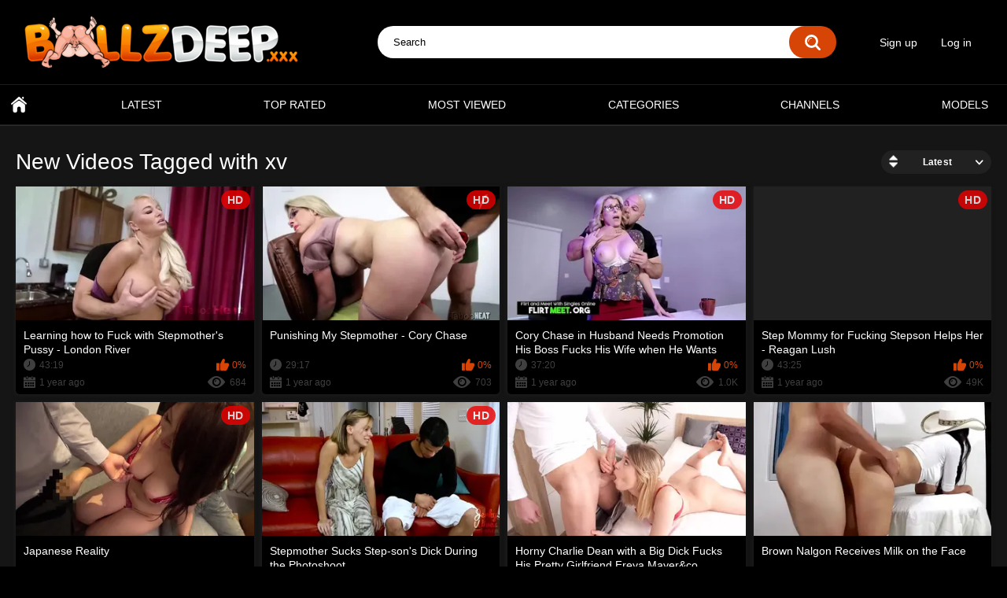

--- FILE ---
content_type: text/html; charset=utf-8
request_url: https://ballzdeep.xxx/tags/xv/
body_size: 10049
content:
<!DOCTYPE html>
<html lang="en">
<head>
	<title>Videos Tagged with xv</title>
	<meta http-equiv="Content-Type" content="text/html; charset=utf-8"/>
	<meta name="description" content="Watch thousands of Porn Videos on Ballz Deep XXX for free. Stream new XXX tube movies online at BallzDeep.xxx"/>
	<meta name="keywords" content="default site keywords"/>
	<meta name="viewport" content="width=device-width, initial-scale=1"/>

	<link rel="icon" href="https://ballzdeep.xxx/favicon.ico" type="image/x-icon"/>
	<link rel="shortcut icon" href="https://ballzdeep.xxx/favicon.ico" type="image/x-icon"/>

			<link href="https://ballzdeep.xxx/static/styles/all-responsive-metal.css?v=1769008355" rel="stylesheet" type="text/css"/>
		<link href="https://ballzdeep.xxx/static/styles/jquery.fancybox-metal.css?v=9.9" rel="stylesheet" type="text/css"/>
	
	<link href="https://ballzdeep.xxx/static/styles/all.css?v=1769008355" rel="stylesheet" type="text/css"/>
	<link href="https://ballzdeep.xxx/static/styles/models.css?v=1769008355" rel="stylesheet" type="text/css"/>
	<link href="https://ballzdeep.xxx/static/styles/swiper.min.css?v=1769008355" rel="stylesheet" type="text/css"/>

	<script>
		var pageContext = {
															loginUrl: 'https://ballzdeep.xxx/login-required/',
			animation: '200'
		};
	</script>

			<link href="https://ballzdeep.xxx/rss/tags/xv/" rel="alternate" type="application/rss+xml"/>
				<link href="https://ballzdeep.xxx/tags/xv/" rel="canonical"/>
		<meta property="og:url" content="https://ballzdeep.xxx/tags/xv/"/>
	
			<meta property="og:title" content="Ballz Deep XXX"/>
				<meta property="og:image" content="https://ballzdeep.xxx/contents/eawieboghsfo/theme/logo.png"/>
				<meta property="og:description" content="Watch thousands of Porn Videos on Ballz Deep XXX for free. Stream new XXX tube movies online at BallzDeep.xxx"/>
				<meta property="og:type" content="website"/>
		

<!-- verification codes -->
<meta name='asg_verification' content='BVo4VtKMta8vJNrwb6NuEpFG'>
<meta name="exoclick-site-verification" content="c33ab47bc98ab8a7037811d5d703f26d">
<!-- verification codes -->



<!-- Google tag (gtag.js) -->
<script async src="https://www.googletagmanager.com/gtag/js?id=G-CV8RTKSSGZ"></script>
<script>
  window.dataLayer = window.dataLayer || [];
  function gtag(){dataLayer.push(arguments);}
  gtag('js', new Date());

  gtag('config', 'G-CV8RTKSSGZ');
</script>
<!-- Google tag (gtag.js) -->





</head>
<body>

<div class="container">
	<div class="header">
		<div class="header-inner">
			<button class="mob-menu-button">
				<span class="icon">
					<span class="ico-bar"></span>
					<span class="ico-bar"></span>
					<span class="ico-bar"></span>
				</span>
			</button>
			<div class="logo">
				<a href="https://ballzdeep.xxx/"><img src="https://ballzdeep.xxx/contents/eawieboghsfo/theme/logo.png" alt="Ballz Deep XXX"/></a>
			</div>
			<div class="search">
				<form id="search_form" action="https://ballzdeep.xxx/search/" method="get" data-url="https://ballzdeep.xxx/search/%QUERY%/">
					<span class="search-button">Search</span>
					<div class="search-text"><input type="text" name="q" placeholder="Search" value=""/></div>
				</form>
			</div>
			<div class="buttons">
				<button type="button" class="btn-member ">
					<svg class="svg-icon" version="1.1" viewBox="0 0 24 24" xml:space="preserve" xmlns="http://www.w3.org/2000/svg" xmlns:xlink="http://www.w3.org/1999/xlink"><g id="info"></g><g id="icons"><g id="user"><ellipse cx="12" cy="8" rx="5" ry="6"></ellipse><path d="M21.8,19.1c-0.9-1.8-2.6-3.3-4.8-4.2c-0.6-0.2-1.3-0.2-1.8,0.1c-1,0.6-2,0.9-3.2,0.9s-2.2-0.3-3.2-0.9    C8.3,14.8,7.6,14.7,7,15c-2.2,0.9-3.9,2.4-4.8,4.2C1.5,20.5,2.6,22,4.1,22h15.8C21.4,22,22.5,20.5,21.8,19.1z"></path></g></g></svg>
				</button>
				<button type="button" class="btn-search">
					<svg class="svg-icon" xmlns="http://www.w3.org/2000/svg" viewBox="0 0 20 20">
					<metadata>
					<x:xmpmeta xmlns:x="adobe:ns:meta/" x:xmptk="Adobe XMP Core 5.6-c138 79.159824, 2016/09/14-01:09:01        ">
					<rdf:rdf xmlns:rdf="http://www.w3.org/1999/02/22-rdf-syntax-ns#">
					<rdf:description rdf:about=""></rdf:description>
					</rdf:rdf>
					</x:xmpmeta>

					</metadata>
					<path class="cls-1" d="M1336.46,1385.91a8.41,8.41,0,0,0,4.89-1.57l4.24,4.25a1.424,1.424,0,0,0,1,.41,1.442,1.442,0,0,0,1-.41,1.418,1.418,0,0,0,0-2l-4.24-4.25a8.34,8.34,0,0,0,1.57-4.89A8.46,8.46,0,1,0,1336.46,1385.91Zm0-14.09a5.644,5.644,0,0,1,5.64,5.63,5.557,5.557,0,0,1-1.05,3.26l-0.55.78-0.78.56A5.636,5.636,0,1,1,1336.46,1371.82Zm-3.45,5.81a3.613,3.613,0,0,1,3.62-3.59,0.459,0.459,0,0,0,.46-0.46,0.45,0.45,0,0,0-.46-0.45,4.52,4.52,0,0,0-4.53,4.5,0.459,0.459,0,0,0,.46.46A0.45,0.45,0,0,0,1333.01,1377.63Z" transform="translate(-1328 -1369)"></path>
					</svg>
				</button>
			</div>
			 
			 
				<div class="member-links ">
					<ul>
													<li><a data-href="https://ballzdeep.xxx/signup/" data-fancybox="ajax" id="signup">Sign up</a></li>
							<li><a data-href="https://ballzdeep.xxx/login/" data-fancybox="ajax" id="login">Log in</a></li>
											</ul>
				</div>
					</div>
	</div>
	<nav>
		<div class="navigation">
						<ul class="primary">
									<li class="mobile-member">
						<ul >
															<li><a data-href="https://ballzdeep.xxx/login/" data-fancybox="ajax">Log in</a></li>
								<li><a data-href="https://ballzdeep.xxx/signup/" data-fancybox="ajax" class="active">Sign up</a></li>
							 
						</ul>
					</li>
								<li >
					<a href="https://ballzdeep.xxx/" id="item1">Home</a>
				</li>
				<li >
					<a href="https://ballzdeep.xxx/latest-updates/" id="item2">Latest</a>
				</li>
				<li >
					<a href="https://ballzdeep.xxx/top-rated/" id="item3">Top Rated</a>
				</li>
				<li >
					<a href="https://ballzdeep.xxx/most-popular/" id="item4">Most Viewed</a>
				</li>
													<li >
						<a href="https://ballzdeep.xxx/categories/" id="item6">Categories</a>
					</li>
													<li >
						<a href="https://ballzdeep.xxx/sites/" id="item7">Channels</a>
					</li>
													<li >
						<a href="https://ballzdeep.xxx/models/" id="item8">Models</a>
					</li>
																								</ul>
			<ul class="secondary">
							</ul>
		</div>
	</nav>

				
<div class="content">
	<div class="main-content">
				<div class="main-container">
						<div id="list_videos_common_videos_list">
				
				<div class="headline">
		<h1>			New Videos Tagged with xv			<button type="button" class="mobile-tile">
				<i class="icon icon-categories"></i> 
			</button>
		</h1>
		
																		<div class="sort">
						<span class="icon type-sort"></span>
						<strong>Latest</strong>
						<ul id="list_videos_common_videos_list_sort_list">
																																							<li>
										<a data-action="ajax" data-container-id="list_videos_common_videos_list_sort_list" data-block-id="list_videos_common_videos_list" data-parameters="sort_by:video_viewed">Most Viewed</a>
									</li>
																																<li>
										<a data-action="ajax" data-container-id="list_videos_common_videos_list_sort_list" data-block-id="list_videos_common_videos_list" data-parameters="sort_by:rating">Top Rated</a>
									</li>
																																<li>
										<a data-action="ajax" data-container-id="list_videos_common_videos_list_sort_list" data-block-id="list_videos_common_videos_list" data-parameters="sort_by:duration">Longest</a>
									</li>
																																<li>
										<a data-action="ajax" data-container-id="list_videos_common_videos_list_sort_list" data-block-id="list_videos_common_videos_list" data-parameters="sort_by:most_commented">Most Commented</a>
									</li>
																																<li>
										<a data-action="ajax" data-container-id="list_videos_common_videos_list_sort_list" data-block-id="list_videos_common_videos_list" data-parameters="sort_by:most_favourited">Most Favorited</a>
									</li>
																					</ul>
					</div>
				
										</div>

<div class="box">
	<div class="list-videos">
		<div class="margin-fix" id="list_videos_common_videos_list_items">
															<div class="item item-1  ">
						<a href="https://ballzdeep.xxx/videos/17018/learning-how-to-fuck-with-stepmother-s-pussy-london-river-d41b50a/" title="Learning how to Fuck with Stepmother's Pussy - London River" >
							<div class="img">
																	<img class="thumb lazy-load" src="[data-uri]" data-original="https://ballzdeep.xxx/contents/videos_screenshots/17000/17018/320x180/1.jpg" data-webp="https://ballzdeep.xxx/contents/videos_screenshots/17000/17018/336x189/1.jpg" alt="Learning how to Fuck with Stepmother's Pussy - London River"  data-preview="https://ballzdeep.xxx/get_file/3/3d26bc6c83cd7e89e42a0a826919bde21207676260/17000/17018/17018_preview.mp4/"  width="320" height="180"/>
																																																						<span class="ico-fav-0 " title="Add to Favorites" data-fav-video-id="17018" data-fav-type="0"></span>
																					<span class="ico-fav-1 " title="Watch Later" data-fav-video-id="17018" data-fav-type="1"></span>
																																			<span class="is-hd">HD</span>							</div>
							<strong class="title">
																	Learning how to Fuck with Stepmother's Pussy - London River
															</strong>
							<div class="wrap">
								<div class="duration">43:19</div>

																								<div class="rating positive">
									0%
								</div>
							</div>
							<div class="wrap">
																								<div class="added"><em>1 year ago</em></div>
								<div class="views">684</div>
							</div>
						</a>

											</div>
					

					
														<div class="item item-2  ">
						<a href="https://ballzdeep.xxx/videos/16797/punishing-my-stepmother-cory-chase-53c3a6f/" title="Punishing My Stepmother - Cory Chase" >
							<div class="img">
																	<img class="thumb lazy-load" src="[data-uri]" data-original="https://ballzdeep.xxx/contents/videos_screenshots/16000/16797/320x180/1.jpg" data-webp="https://ballzdeep.xxx/contents/videos_screenshots/16000/16797/336x189/1.jpg" alt="Punishing My Stepmother - Cory Chase"  data-preview="https://ballzdeep.xxx/get_file/3/34d3f94b389e41d8423e4c31a8e66a2d576007dc93/16000/16797/16797_preview.mp4/"  width="320" height="180"/>
																																																						<span class="ico-fav-0 " title="Add to Favorites" data-fav-video-id="16797" data-fav-type="0"></span>
																					<span class="ico-fav-1 " title="Watch Later" data-fav-video-id="16797" data-fav-type="1"></span>
																																			<span class="is-hd">HD</span>							</div>
							<strong class="title">
																	Punishing My Stepmother - Cory Chase
															</strong>
							<div class="wrap">
								<div class="duration">29:17</div>

																								<div class="rating positive">
									0%
								</div>
							</div>
							<div class="wrap">
																								<div class="added"><em>1 year ago</em></div>
								<div class="views">703</div>
							</div>
						</a>

											</div>
					

					
														<div class="item item-3  ">
						<a href="https://ballzdeep.xxx/videos/16682/cory-chase-in-husband-needs-promotion-his-boss-fucks-his-wife-when-he-wants-ecc1420/" title="Cory Chase in Husband Needs Promotion His Boss Fucks His Wife when He Wants" >
							<div class="img">
																	<img class="thumb lazy-load" src="[data-uri]" data-original="https://ballzdeep.xxx/contents/videos_screenshots/16000/16682/320x180/1.jpg" data-webp="https://ballzdeep.xxx/contents/videos_screenshots/16000/16682/336x189/1.jpg" alt="Cory Chase in Husband Needs Promotion His Boss Fucks His Wife when He Wants"  data-preview="https://ballzdeep.xxx/get_file/3/23cd36bf4deeab489c0dee3154a74c2f138280b1ba/16000/16682/16682_preview.mp4/"  width="320" height="180"/>
																																																						<span class="ico-fav-0 " title="Add to Favorites" data-fav-video-id="16682" data-fav-type="0"></span>
																					<span class="ico-fav-1 " title="Watch Later" data-fav-video-id="16682" data-fav-type="1"></span>
																																			<span class="is-hd">HD</span>							</div>
							<strong class="title">
																	Cory Chase in Husband Needs Promotion His Boss Fucks His Wife when He Wants
															</strong>
							<div class="wrap">
								<div class="duration">37:20</div>

																								<div class="rating positive">
									0%
								</div>
							</div>
							<div class="wrap">
																								<div class="added"><em>1 year ago</em></div>
								<div class="views">1.0K</div>
							</div>
						</a>

											</div>
					

					
														<div class="item item-4  ">
						<a href="https://ballzdeep.xxx/videos/16648/step-mommy-for-fucking-stepson-helps-her-reagan-lush-ceeb1db/" title="Step Mommy for Fucking Stepson Helps Her - Reagan Lush" >
							<div class="img">
																	<img class="thumb lazy-load" src="[data-uri]" data-original="https://ballzdeep.xxx/contents/videos_screenshots/16000/16648/320x180/1.jpg" data-webp="https://ballzdeep.xxx/contents/videos_screenshots/16000/16648/336x189/1.jpg" alt="Step Mommy for Fucking Stepson Helps Her - Reagan Lush"  data-preview="https://ballzdeep.xxx/get_file/3/57f763ebf13a0aa2a7bd88adf3dac705971c9a8a34/16000/16648/16648_preview.mp4/"  width="320" height="180"/>
																																																						<span class="ico-fav-0 " title="Add to Favorites" data-fav-video-id="16648" data-fav-type="0"></span>
																					<span class="ico-fav-1 " title="Watch Later" data-fav-video-id="16648" data-fav-type="1"></span>
																																			<span class="is-hd">HD</span>							</div>
							<strong class="title">
																	Step Mommy for Fucking Stepson Helps Her - Reagan Lush
															</strong>
							<div class="wrap">
								<div class="duration">43:25</div>

																								<div class="rating positive">
									0%
								</div>
							</div>
							<div class="wrap">
																								<div class="added"><em>1 year ago</em></div>
								<div class="views">49K</div>
							</div>
						</a>

											</div>
					

					
														<div class="item item-5  ">
						<a href="https://ballzdeep.xxx/videos/16660/japanese-reality-17fdf21/" title="Japanese Reality" >
							<div class="img">
																	<img class="thumb lazy-load" src="[data-uri]" data-original="https://ballzdeep.xxx/contents/videos_screenshots/16000/16660/320x180/1.jpg" data-webp="https://ballzdeep.xxx/contents/videos_screenshots/16000/16660/336x189/1.jpg" alt="Japanese Reality"  data-preview="https://ballzdeep.xxx/get_file/3/d81dc7adccf8217d8e738d9eea3640833bb5beb2ca/16000/16660/16660_preview.mp4/"  width="320" height="180"/>
																																																						<span class="ico-fav-0 " title="Add to Favorites" data-fav-video-id="16660" data-fav-type="0"></span>
																					<span class="ico-fav-1 " title="Watch Later" data-fav-video-id="16660" data-fav-type="1"></span>
																																			<span class="is-hd">HD</span>							</div>
							<strong class="title">
																	Japanese Reality
															</strong>
							<div class="wrap">
								<div class="duration">29:48</div>

																								<div class="rating positive">
									0%
								</div>
							</div>
							<div class="wrap">
																								<div class="added"><em>1 year ago</em></div>
								<div class="views">681</div>
							</div>
						</a>

											</div>
					

					
														<div class="item item-6  ">
						<a href="https://ballzdeep.xxx/videos/16516/stepmother-sucks-step-son-s-dick-during-the-photoshoot-9459287/" title="Stepmother Sucks Step-son's Dick During the Photoshoot" >
							<div class="img">
																	<img class="thumb lazy-load" src="[data-uri]" data-original="https://ballzdeep.xxx/contents/videos_screenshots/16000/16516/320x180/1.jpg" data-webp="https://ballzdeep.xxx/contents/videos_screenshots/16000/16516/336x189/1.jpg" alt="Stepmother Sucks Step-son's Dick During the Photoshoot"  data-preview="https://ballzdeep.xxx/get_file/3/9de2d7ed6c05e1e3d05947c62835318c04c12ab6b2/16000/16516/16516_preview.mp4/"  width="320" height="180"/>
																																																						<span class="ico-fav-0 " title="Add to Favorites" data-fav-video-id="16516" data-fav-type="0"></span>
																					<span class="ico-fav-1 " title="Watch Later" data-fav-video-id="16516" data-fav-type="1"></span>
																																			<span class="is-hd">HD</span>							</div>
							<strong class="title">
																	Stepmother Sucks Step-son's Dick During the Photoshoot
															</strong>
							<div class="wrap">
								<div class="duration">51:25</div>

																								<div class="rating positive">
									0%
								</div>
							</div>
							<div class="wrap">
																								<div class="added"><em>1 year ago</em></div>
								<div class="views">1.1K</div>
							</div>
						</a>

											</div>
					

					
														<div class="item item-7  ">
						<a href="https://ballzdeep.xxx/videos/15860/horny-charlie-dean-with-a-big-dick-fucks-his-pretty-girlfriend-freya-mayer-co-3356b12/" title="Horny Charlie Dean with a Big Dick Fucks His Pretty Girlfriend Freya Mayer&co..." >
							<div class="img">
																	<img class="thumb lazy-load" src="[data-uri]" data-original="https://ballzdeep.xxx/contents/videos_screenshots/15000/15860/320x180/1.jpg" data-webp="https://ballzdeep.xxx/contents/videos_screenshots/15000/15860/336x189/1.jpg" alt="Horny Charlie Dean with a Big Dick Fucks His Pretty Girlfriend Freya Mayer&co..."  data-preview="https://ballzdeep.xxx/get_file/3/e678dca55856e670ced78c80f6d14f02ea46a4d60a/15000/15860/15860_preview.mp4/"  width="320" height="180"/>
																																																						<span class="ico-fav-0 " title="Add to Favorites" data-fav-video-id="15860" data-fav-type="0"></span>
																					<span class="ico-fav-1 " title="Watch Later" data-fav-video-id="15860" data-fav-type="1"></span>
																																										</div>
							<strong class="title">
																	Horny Charlie Dean with a Big Dick Fucks His Pretty Girlfriend Freya Mayer&co...
															</strong>
							<div class="wrap">
								<div class="duration">34:46</div>

																								<div class="rating positive">
									0%
								</div>
							</div>
							<div class="wrap">
																								<div class="added"><em>1 year ago</em></div>
								<div class="views">2.6K</div>
							</div>
						</a>

											</div>
					

					
														<div class="item item-8  ">
						<a href="https://ballzdeep.xxx/videos/15873/brown-nalgon-receives-milk-on-the-face-84260bb/" title="Brown Nalgon Receives Milk on the Face" >
							<div class="img">
																	<img class="thumb lazy-load" src="[data-uri]" data-original="https://ballzdeep.xxx/contents/videos_screenshots/15000/15873/320x180/1.jpg" data-webp="https://ballzdeep.xxx/contents/videos_screenshots/15000/15873/336x189/1.jpg" alt="Brown Nalgon Receives Milk on the Face"  data-preview="https://ballzdeep.xxx/get_file/3/54443ebe76291bb4a1f192294d6b1e071b5679038c/15000/15873/15873_preview.mp4/"  width="320" height="180"/>
																																																						<span class="ico-fav-0 " title="Add to Favorites" data-fav-video-id="15873" data-fav-type="0"></span>
																					<span class="ico-fav-1 " title="Watch Later" data-fav-video-id="15873" data-fav-type="1"></span>
																																										</div>
							<strong class="title">
																	Brown Nalgon Receives Milk on the Face
															</strong>
							<div class="wrap">
								<div class="duration">7:30</div>

																								<div class="rating positive">
									0%
								</div>
							</div>
							<div class="wrap">
																								<div class="added"><em>1 year ago</em></div>
								<div class="views">1.4K</div>
							</div>
						</a>

											</div>
					

					
											
														<div class="item item-9  ">
						<a href="https://ballzdeep.xxx/videos/15658/marica-hase-gets-her-tigh-pussy-drilled-720p-tube-xvideos-5ed99f2/" title="Marica-hase-gets-her-tigh-pussy-drilled-720p-tube-xvideos" >
							<div class="img">
																	<img class="thumb lazy-load" src="[data-uri]" data-original="https://ballzdeep.xxx/contents/videos_screenshots/15000/15658/320x180/1.jpg" data-webp="https://ballzdeep.xxx/contents/videos_screenshots/15000/15658/336x189/1.jpg" alt="Marica-hase-gets-her-tigh-pussy-drilled-720p-tube-xvideos"  data-preview="https://ballzdeep.xxx/get_file/3/d80f78e819369b5788e221682a5933174be9263f42/15000/15658/15658_preview.mp4/"  width="320" height="180"/>
																																																						<span class="ico-fav-0 " title="Add to Favorites" data-fav-video-id="15658" data-fav-type="0"></span>
																					<span class="ico-fav-1 " title="Watch Later" data-fav-video-id="15658" data-fav-type="1"></span>
																																			<span class="is-hd">HD</span>							</div>
							<strong class="title">
																	Marica-hase-gets-her-tigh-pussy-drilled-720p-tube-xvideos
															</strong>
							<div class="wrap">
								<div class="duration">12:09</div>

																								<div class="rating positive">
									0%
								</div>
							</div>
							<div class="wrap">
																								<div class="added"><em>1 year ago</em></div>
								<div class="views">799</div>
							</div>
						</a>

											</div>
					

					
														<div class="item item-10  ">
						<a href="https://ballzdeep.xxx/videos/15657/step-cousin-was-looking-for-a-blond-guy-and-period-period-period-fcb0f46/" title="Step Cousin was Looking for a Blond Guy And&period;&period;&period;" >
							<div class="img">
																	<img class="thumb lazy-load" src="[data-uri]" data-original="https://ballzdeep.xxx/contents/videos_screenshots/15000/15657/320x180/1.jpg" data-webp="https://ballzdeep.xxx/contents/videos_screenshots/15000/15657/336x189/1.jpg" alt="Step Cousin was Looking for a Blond Guy And&period;&period;&period;"  data-preview="https://ballzdeep.xxx/get_file/3/57ccf2c412a283e4ffdda716b1b7a98e8aa8282120/15000/15657/15657_preview.mp4/"  width="320" height="180"/>
																																																						<span class="ico-fav-0 " title="Add to Favorites" data-fav-video-id="15657" data-fav-type="0"></span>
																					<span class="ico-fav-1 " title="Watch Later" data-fav-video-id="15657" data-fav-type="1"></span>
																																										</div>
							<strong class="title">
																	Step Cousin was Looking for a Blond Guy And&period;&period;&period;
															</strong>
							<div class="wrap">
								<div class="duration">18:42</div>

																								<div class="rating positive">
									0%
								</div>
							</div>
							<div class="wrap">
																								<div class="added"><em>1 year ago</em></div>
								<div class="views">780</div>
							</div>
						</a>

											</div>
					

					
														<div class="item item-11  ">
						<a href="https://ballzdeep.xxx/videos/15661/colombian-brunette-seduces-me-when-we-re-home-alone-586f626/" title="Colombian Brunette Seduces Me when We're Home Alone" >
							<div class="img">
																	<img class="thumb lazy-load" src="[data-uri]" data-original="https://ballzdeep.xxx/contents/videos_screenshots/15000/15661/320x180/1.jpg" data-webp="https://ballzdeep.xxx/contents/videos_screenshots/15000/15661/336x189/1.jpg" alt="Colombian Brunette Seduces Me when We're Home Alone"  data-preview="https://ballzdeep.xxx/get_file/3/4ceef17c8c8fb601540cb182a6e1d02e7da850e5d6/15000/15661/15661_preview.mp4/"  width="320" height="180"/>
																																																						<span class="ico-fav-0 " title="Add to Favorites" data-fav-video-id="15661" data-fav-type="0"></span>
																					<span class="ico-fav-1 " title="Watch Later" data-fav-video-id="15661" data-fav-type="1"></span>
																																										</div>
							<strong class="title">
																	Colombian Brunette Seduces Me when We're Home Alone
															</strong>
							<div class="wrap">
								<div class="duration">13:19</div>

																								<div class="rating positive">
									0%
								</div>
							</div>
							<div class="wrap">
																								<div class="added"><em>1 year ago</em></div>
								<div class="views">1.2K</div>
							</div>
						</a>

											</div>
					

					
														<div class="item item-12  ">
						<a href="https://ballzdeep.xxx/videos/15557/my-gf-like-to-make-videos-for-me-when-she-fucks-others-guys-e58e16b/" title="My Gf Like to Make Videos for Me when She Fucks Others Guys" >
							<div class="img">
																	<img class="thumb lazy-load" src="[data-uri]" data-original="https://ballzdeep.xxx/contents/videos_screenshots/15000/15557/320x180/1.jpg" data-webp="https://ballzdeep.xxx/contents/videos_screenshots/15000/15557/336x189/1.jpg" alt="My Gf Like to Make Videos for Me when She Fucks Others Guys"  data-preview="https://ballzdeep.xxx/get_file/3/eba491110ab4883cef27e5ab3417d052e3b9561780/15000/15557/15557_preview.mp4/"  width="320" height="180"/>
																																																						<span class="ico-fav-0 " title="Add to Favorites" data-fav-video-id="15557" data-fav-type="0"></span>
																					<span class="ico-fav-1 " title="Watch Later" data-fav-video-id="15557" data-fav-type="1"></span>
																																										</div>
							<strong class="title">
																	My Gf Like to Make Videos for Me when She Fucks Others Guys
															</strong>
							<div class="wrap">
								<div class="duration">8:17</div>

																								<div class="rating positive">
									0%
								</div>
							</div>
							<div class="wrap">
																								<div class="added"><em>1 year ago</em></div>
								<div class="views">8.6K</div>
							</div>
						</a>

											</div>
					

											 
      
        <div class="big-thumb-block index-0  false">
            <div class="thumb-list-mobile-item Test-B thumb-list-mobile-item--full-width thumb-list-mobile-item--widget ">
            <a href="https://bongacams11.com/track?c=579993&csurl=https://bongacams11.com/famouswomen" class="wio-vcams-thumb-widget mobile-video-thumb"  rel="sponsored" target="_blank">
                <div class="thumb-image-container item-container mobile-video-thumb__preview"> 
                <div class="item thumb-widget-item"> 
                    <div class="thumb-widget template-content-wrapper">
                    <div class="thumb-widget-img-container replacement-template">
                        <div class="img thumb-widget-img my_video_0" data-set="https://ded6810-edge48.bcvcdn.com/hls/stream_famouswomen/playlist.m3u8">
                             <img class="lazy-load" src="[data-uri]" data-original="https://i.wlicdn.com/live/077/06b/38f/xbig/cb46b8.jpg" data-set="https://ded6810-edge48.bcvcdn.com/hls/stream_famouswomen/playlist.m3u8" alt="live">
                            <canvas></canvas>
                                                    </div>
                        <div class="live-badge">LIVE</div>
                        <div class="details-container">
                        <div class="img-wrap">
                            <img class="lazy-load" src="[data-uri]" data-original="https://i.wlicdn.com/077/06b/38f/332dfa1a2e28245492dd85f9666d313d_thumb_big.jpg" alt="avatar">
                        </div>
                        <div class="name"><span>--Kris--</span>
                            <!-- <i class="xh-icon female"></i> -->
                        </div>
                        <button class="xh-button medium red square"><i class="xh-icon comments white"></i> Chat now
                        </button>
                        </div>
                    </div>
                    </div>
                </div>
                </div>
            </a>
            <a class="wio-vads-remove" target="_blank" href="#">
                <i class="xh-icon cross"></i>
                Убрать рекламу 
                </a>
            </div>
        </div>

         


      
        <div class="big-thumb-block index-1  false">
            <div class="thumb-list-mobile-item Test-B thumb-list-mobile-item--full-width thumb-list-mobile-item--widget ">
            <a href="https://bongacams11.com/track?c=579993&csurl=https://bongacams11.com/--Luna--" class="wio-vcams-thumb-widget mobile-video-thumb"  rel="sponsored" target="_blank">
                <div class="thumb-image-container item-container mobile-video-thumb__preview"> 
                <div class="item thumb-widget-item"> 
                    <div class="thumb-widget template-content-wrapper">
                    <div class="thumb-widget-img-container replacement-template">
                        <div class="img thumb-widget-img my_video_1" data-set="https://ded6443-edge12.bcvcdn.com/hls/stream_--Luna--/playlist.m3u8">
                             <img class="lazy-load" src="[data-uri]" data-original="https://i.wlicdn.com/live/0bc/21a/02b/xbig/c0f4fd.jpg" data-set="https://ded6443-edge12.bcvcdn.com/hls/stream_--Luna--/playlist.m3u8" alt="live">
                            <canvas></canvas>
                                                    </div>
                        <div class="live-badge">LIVE</div>
                        <div class="details-container">
                        <div class="img-wrap">
                            <img class="lazy-load" src="[data-uri]" data-original="https://i.wlicdn.com/0bc/21a/02b/01faa29625365c671f072036c2acd334_thumb_big.jpg" alt="avatar">
                        </div>
                        <div class="name"><span>--Luna--</span>
                            <!-- <i class="xh-icon female"></i> -->
                        </div>
                        <button class="xh-button medium red square"><i class="xh-icon comments white"></i> Chat now
                        </button>
                        </div>
                    </div>
                    </div>
                </div>
                </div>
            </a>
            <a class="wio-vads-remove" target="_blank" href="#">
                <i class="xh-icon cross"></i>
                Убрать рекламу 
                </a>
            </div>
        </div>

         


      
        <div class="big-thumb-block index-2  false">
            <div class="thumb-list-mobile-item Test-B thumb-list-mobile-item--full-width thumb-list-mobile-item--widget ">
            <a href="https://bongacams11.com/track?c=579993&csurl=https://bongacams11.com/--Nicol--" class="wio-vcams-thumb-widget mobile-video-thumb"  rel="sponsored" target="_blank">
                <div class="thumb-image-container item-container mobile-video-thumb__preview"> 
                <div class="item thumb-widget-item"> 
                    <div class="thumb-widget template-content-wrapper">
                    <div class="thumb-widget-img-container replacement-template">
                        <div class="img thumb-widget-img my_video_2" data-set="https://ded6688-edge35.bcvcdn.com/hls/stream_--Nicol--/playlist.m3u8">
                             <img class="lazy-load" src="[data-uri]" data-original="https://i.wlicdn.com/live/02b/0fd/22b/xbig/0337a6.jpg" data-set="https://ded6688-edge35.bcvcdn.com/hls/stream_--Nicol--/playlist.m3u8" alt="live">
                            <canvas></canvas>
                                                    </div>
                        <div class="live-badge">LIVE</div>
                        <div class="details-container">
                        <div class="img-wrap">
                            <img class="lazy-load" src="[data-uri]" data-original="https://i.wlicdn.com/02b/0fd/22b/7a855cddc33889bd00ccca32b180223b_thumb_big.jpg" alt="avatar">
                        </div>
                        <div class="name"><span>--Nicol--</span>
                            <!-- <i class="xh-icon female"></i> -->
                        </div>
                        <button class="xh-button medium red square"><i class="xh-icon comments white"></i> Chat now
                        </button>
                        </div>
                    </div>
                    </div>
                </div>
                </div>
            </a>
            <a class="wio-vads-remove" target="_blank" href="#">
                <i class="xh-icon cross"></i>
                Убрать рекламу 
                </a>
            </div>
        </div>

         


      
        <div class="big-thumb-block index-3  false">
            <div class="thumb-list-mobile-item Test-B thumb-list-mobile-item--full-width thumb-list-mobile-item--widget ">
            <a href="https://bongacams11.com/track?c=579993&csurl=https://bongacams11.com/KARASEVDAKINOGO" class="wio-vcams-thumb-widget mobile-video-thumb"  rel="sponsored" target="_blank">
                <div class="thumb-image-container item-container mobile-video-thumb__preview"> 
                <div class="item thumb-widget-item"> 
                    <div class="thumb-widget template-content-wrapper">
                    <div class="thumb-widget-img-container replacement-template">
                        <div class="img thumb-widget-img my_video_3" data-set="https://ded6740-edge20.bcvcdn.com/hls/stream_KARASEVDAKINOGO/playlist.m3u8">
                             <img class="lazy-load" src="[data-uri]" data-original="https://i.wlicdn.com/live/0bc/0a4/071/xbig/7e9917.jpg" data-set="https://ded6740-edge20.bcvcdn.com/hls/stream_KARASEVDAKINOGO/playlist.m3u8" alt="live">
                            <canvas></canvas>
                                                    </div>
                        <div class="live-badge">LIVE</div>
                        <div class="details-container">
                        <div class="img-wrap">
                            <img class="lazy-load" src="[data-uri]" data-original="https://i.wlicdn.com/0bc/0a4/071/01727c2522dcc1532a08a3216664c111_thumb_big.jpg" alt="avatar">
                        </div>
                        <div class="name"><span>-_____-</span>
                            <!-- <i class="xh-icon female"></i> -->
                        </div>
                        <button class="xh-button medium red square"><i class="xh-icon comments white"></i> Chat now
                        </button>
                        </div>
                    </div>
                    </div>
                </div>
                </div>
            </a>
            <a class="wio-vads-remove" target="_blank" href="#">
                <i class="xh-icon cross"></i>
                Убрать рекламу 
                </a>
            </div>
        </div>

         


    


					
														<div class="item item-13  ">
						<a href="https://ballzdeep.xxx/videos/15542/beautiful-japanese-teen-gets-fucked-103b988/" title="Beautiful Japanese Teen gets fucked" >
							<div class="img">
																	<img class="thumb lazy-load" src="[data-uri]" data-original="https://ballzdeep.xxx/contents/videos_screenshots/15000/15542/320x180/1.jpg" data-webp="https://ballzdeep.xxx/contents/videos_screenshots/15000/15542/336x189/1.jpg" alt="Beautiful Japanese Teen gets fucked"  data-preview="https://ballzdeep.xxx/get_file/3/eba90295b80efb99b213058308de6b98738cb3bd70/15000/15542/15542_preview.mp4/"  width="320" height="180"/>
																																																						<span class="ico-fav-0 " title="Add to Favorites" data-fav-video-id="15542" data-fav-type="0"></span>
																					<span class="ico-fav-1 " title="Watch Later" data-fav-video-id="15542" data-fav-type="1"></span>
																																										</div>
							<strong class="title">
																	Beautiful Japanese Teen gets fucked
															</strong>
							<div class="wrap">
								<div class="duration">35:59</div>

																								<div class="rating positive">
									0%
								</div>
							</div>
							<div class="wrap">
																								<div class="added"><em>1 year ago</em></div>
								<div class="views">7.7K</div>
							</div>
						</a>

											</div>
					

					
														<div class="item item-14  ">
						<a href="https://ballzdeep.xxx/videos/15489/stepmom-started-jerking-me-off-while-we-were-watching-the-hobbit-7d6894b/" title="Stepmom Started Jerking Me off while We were Watching the Hobbit" >
							<div class="img">
																	<img class="thumb lazy-load" src="[data-uri]" data-original="https://ballzdeep.xxx/contents/videos_screenshots/15000/15489/320x180/1.jpg" data-webp="https://ballzdeep.xxx/contents/videos_screenshots/15000/15489/336x189/1.jpg" alt="Stepmom Started Jerking Me off while We were Watching the Hobbit"  data-preview="https://ballzdeep.xxx/get_file/3/a2860f0c686648970b54fa90e46920b8d20b9cc9c0/15000/15489/15489_preview.mp4/"  width="320" height="180"/>
																																																						<span class="ico-fav-0 " title="Add to Favorites" data-fav-video-id="15489" data-fav-type="0"></span>
																					<span class="ico-fav-1 " title="Watch Later" data-fav-video-id="15489" data-fav-type="1"></span>
																																										</div>
							<strong class="title">
																	Stepmom Started Jerking Me off while We were Watching the Hobbit
															</strong>
							<div class="wrap">
								<div class="duration">9:55</div>

																								<div class="rating positive">
									0%
								</div>
							</div>
							<div class="wrap">
																								<div class="added"><em>1 year ago</em></div>
								<div class="views">13K</div>
							</div>
						</a>

											</div>
					

					
														<div class="item item-15  ">
						<a href="https://ballzdeep.xxx/videos/15570/cute-japanese-teen-fucking-e9f520e/" title="Cute Japanese Teen Fucking" >
							<div class="img">
																	<img class="thumb lazy-load" src="[data-uri]" data-original="https://ballzdeep.xxx/contents/videos_screenshots/15000/15570/320x180/1.jpg" data-webp="https://ballzdeep.xxx/contents/videos_screenshots/15000/15570/336x189/1.jpg" alt="Cute Japanese Teen Fucking"  data-preview="https://ballzdeep.xxx/get_file/3/cd5c3ee86c95c693216d4de036974b3d5ab29d57a8/15000/15570/15570_preview.mp4/"  width="320" height="180"/>
																																																						<span class="ico-fav-0 " title="Add to Favorites" data-fav-video-id="15570" data-fav-type="0"></span>
																					<span class="ico-fav-1 " title="Watch Later" data-fav-video-id="15570" data-fav-type="1"></span>
																																										</div>
							<strong class="title">
																	Cute Japanese Teen Fucking
															</strong>
							<div class="wrap">
								<div class="duration">25:21</div>

																								<div class="rating positive">
									0%
								</div>
							</div>
							<div class="wrap">
																								<div class="added"><em>1 year ago</em></div>
								<div class="views">20K</div>
							</div>
						</a>

											</div>
					

					
														<div class="item item-16  ">
						<a href="https://ballzdeep.xxx/videos/15490/shhh-shh-excl-don-t-scream-stepdaughter-gets-fucked-by-her-stepdad-while-she-904258f/" title="Shhh Shh&excl; Don't Scream Stepdaughter gets Fucked by Her Stepdad while She..." >
							<div class="img">
																	<img class="thumb lazy-load" src="[data-uri]" data-original="https://ballzdeep.xxx/contents/videos_screenshots/15000/15490/320x180/1.jpg" data-webp="https://ballzdeep.xxx/contents/videos_screenshots/15000/15490/336x189/1.jpg" alt="Shhh Shh&excl; Don't Scream Stepdaughter gets Fucked by Her Stepdad while She..."  data-preview="https://ballzdeep.xxx/get_file/3/c758f9a5ba3725d8297391f5da7dc00af83061664c/15000/15490/15490_preview.mp4/"  width="320" height="180"/>
																																																						<span class="ico-fav-0 " title="Add to Favorites" data-fav-video-id="15490" data-fav-type="0"></span>
																					<span class="ico-fav-1 " title="Watch Later" data-fav-video-id="15490" data-fav-type="1"></span>
																																										</div>
							<strong class="title">
																	Shhh Shh&excl; Don't Scream Stepdaughter gets Fucked by Her Stepdad while She...
															</strong>
							<div class="wrap">
								<div class="duration">11:47</div>

																								<div class="rating positive">
									0%
								</div>
							</div>
							<div class="wrap">
																								<div class="added"><em>1 year ago</em></div>
								<div class="views">11K</div>
							</div>
						</a>

											</div>
					

					
														<div class="item item-17  ">
						<a href="https://ballzdeep.xxx/videos/15502/best-anal-threesome-with-two-beautiful-girls-82be3d8/" title="Best Anal Threesome with Two Beautiful Girls" >
							<div class="img">
																	<img class="thumb lazy-load" src="[data-uri]" data-original="https://ballzdeep.xxx/contents/videos_screenshots/15000/15502/320x180/1.jpg" data-webp="https://ballzdeep.xxx/contents/videos_screenshots/15000/15502/336x189/1.jpg" alt="Best Anal Threesome with Two Beautiful Girls"  data-preview="https://ballzdeep.xxx/get_file/3/2c99c73353bdd00a5ce4d7cd7b82291f7c964fde36/15000/15502/15502_preview.mp4/"  width="320" height="180"/>
																																																						<span class="ico-fav-0 " title="Add to Favorites" data-fav-video-id="15502" data-fav-type="0"></span>
																					<span class="ico-fav-1 " title="Watch Later" data-fav-video-id="15502" data-fav-type="1"></span>
																																										</div>
							<strong class="title">
																	Best Anal Threesome with Two Beautiful Girls
															</strong>
							<div class="wrap">
								<div class="duration">25:34</div>

																								<div class="rating positive">
									0%
								</div>
							</div>
							<div class="wrap">
																								<div class="added"><em>1 year ago</em></div>
								<div class="views">4.6K</div>
							</div>
						</a>

											</div>
					

					
														<div class="item item-18  ">
						<a href="https://ballzdeep.xxx/videos/15503/jia-lissa-and-her-busty-gf-pussy-licking-fingering-1dedfdc/" title="Jia Lissa and Her Busty Gf Pussy Licking & Fingering" >
							<div class="img">
																	<img class="thumb lazy-load" src="[data-uri]" data-original="https://ballzdeep.xxx/contents/videos_screenshots/15000/15503/320x180/1.jpg" data-webp="https://ballzdeep.xxx/contents/videos_screenshots/15000/15503/336x189/1.jpg" alt="Jia Lissa and Her Busty Gf Pussy Licking & Fingering"  data-preview="https://ballzdeep.xxx/get_file/3/0c37ed7db60dbb60d389d6ff6180388ac7a85be32b/15000/15503/15503_preview.mp4/"  width="320" height="180"/>
																																																						<span class="ico-fav-0 " title="Add to Favorites" data-fav-video-id="15503" data-fav-type="0"></span>
																					<span class="ico-fav-1 " title="Watch Later" data-fav-video-id="15503" data-fav-type="1"></span>
																																										</div>
							<strong class="title">
																	Jia Lissa and Her Busty Gf Pussy Licking & Fingering
															</strong>
							<div class="wrap">
								<div class="duration">13:56</div>

																								<div class="rating positive">
									0%
								</div>
							</div>
							<div class="wrap">
																								<div class="added"><em>1 year ago</em></div>
								<div class="views">3.1K</div>
							</div>
						</a>

											</div>
					

					
														<div class="item item-19  ">
						<a href="https://ballzdeep.xxx/videos/15481/hottie-brunette-fucks-and-gets-creampie-on-first-date-period-full-in-sheer-45dafa5/" title="Hottie Brunette Fucks and gets Creampie on First Date&period; Full in Sheer" >
							<div class="img">
																	<img class="thumb lazy-load" src="[data-uri]" data-original="https://ballzdeep.xxx/contents/videos_screenshots/15000/15481/320x180/1.jpg" data-webp="https://ballzdeep.xxx/contents/videos_screenshots/15000/15481/336x189/1.jpg" alt="Hottie Brunette Fucks and gets Creampie on First Date&period; Full in Sheer"  data-preview="https://ballzdeep.xxx/get_file/3/be7d0787d03e74298cead6c71f0cf6d7e23c2c690d/15000/15481/15481_preview.mp4/"  width="320" height="180"/>
																																																						<span class="ico-fav-0 " title="Add to Favorites" data-fav-video-id="15481" data-fav-type="0"></span>
																					<span class="ico-fav-1 " title="Watch Later" data-fav-video-id="15481" data-fav-type="1"></span>
																																										</div>
							<strong class="title">
																	Hottie Brunette Fucks and gets Creampie on First Date&period; Full in Sheer
															</strong>
							<div class="wrap">
								<div class="duration">11:10</div>

																								<div class="rating positive">
									0%
								</div>
							</div>
							<div class="wrap">
																								<div class="added"><em>1 year ago</em></div>
								<div class="views">2.0K</div>
							</div>
						</a>

											</div>
					

					
														<div class="item item-20  ">
						<a href="https://ballzdeep.xxx/videos/15461/busty-lesbians-ashley-robbins-and-carol-insert-toys-in-their-horny-holes-4aaeef4/" title="Busty Lesbians Ashley Robbins and Carol Insert Toys in Their Horny Holes" >
							<div class="img">
																	<img class="thumb lazy-load" src="[data-uri]" data-original="https://ballzdeep.xxx/contents/videos_screenshots/15000/15461/320x180/1.jpg" data-webp="https://ballzdeep.xxx/contents/videos_screenshots/15000/15461/336x189/1.jpg" alt="Busty Lesbians Ashley Robbins and Carol Insert Toys in Their Horny Holes"  data-preview="https://ballzdeep.xxx/get_file/3/c303644fb136bbb3eefda67c4f87f7f99b745452a8/15000/15461/15461_preview.mp4/"  width="320" height="180"/>
																																																						<span class="ico-fav-0 " title="Add to Favorites" data-fav-video-id="15461" data-fav-type="0"></span>
																					<span class="ico-fav-1 " title="Watch Later" data-fav-video-id="15461" data-fav-type="1"></span>
																																										</div>
							<strong class="title">
																	Busty Lesbians Ashley Robbins and Carol Insert Toys in Their Horny Holes
															</strong>
							<div class="wrap">
								<div class="duration">12:03</div>

																								<div class="rating positive">
									0%
								</div>
							</div>
							<div class="wrap">
																								<div class="added"><em>1 year ago</em></div>
								<div class="views">3.0K</div>
							</div>
						</a>

											</div>
					

					
														<div class="item item-21  ">
						<a href="https://ballzdeep.xxx/videos/15450/fuck-my-stepdaughter-whenever-i-want-8077e11/" title="Fuck My Stepdaughter whenever I Want" >
							<div class="img">
																	<img class="thumb lazy-load" src="[data-uri]" data-original="https://ballzdeep.xxx/contents/videos_screenshots/15000/15450/320x180/1.jpg" data-webp="https://ballzdeep.xxx/contents/videos_screenshots/15000/15450/336x189/1.jpg" alt="Fuck My Stepdaughter whenever I Want"  data-preview="https://ballzdeep.xxx/get_file/3/e135ada9c480a3313840b7deac8c679c2c8e5e6e8a/15000/15450/15450_preview.mp4/"  width="320" height="180"/>
																																																						<span class="ico-fav-0 " title="Add to Favorites" data-fav-video-id="15450" data-fav-type="0"></span>
																					<span class="ico-fav-1 " title="Watch Later" data-fav-video-id="15450" data-fav-type="1"></span>
																																										</div>
							<strong class="title">
																	Fuck My Stepdaughter whenever I Want
															</strong>
							<div class="wrap">
								<div class="duration">11:13</div>

																								<div class="rating positive">
									0%
								</div>
							</div>
							<div class="wrap">
																								<div class="added"><em>1 year ago</em></div>
								<div class="views">7.7K</div>
							</div>
						</a>

											</div>
					

					
														<div class="item item-22  ">
						<a href="https://ballzdeep.xxx/videos/15498/guy-fucked-the-wife-while-she-talking-to-her-husband-on-the-phone-d198d28/" title="Guy Fucked the Wife while She Talking to Her Husband on the Phone" >
							<div class="img">
																	<img class="thumb lazy-load" src="[data-uri]" data-original="https://ballzdeep.xxx/contents/videos_screenshots/15000/15498/320x180/1.jpg" data-webp="https://ballzdeep.xxx/contents/videos_screenshots/15000/15498/336x189/1.jpg" alt="Guy Fucked the Wife while She Talking to Her Husband on the Phone"  data-preview="https://ballzdeep.xxx/get_file/3/ad9cd9e217f6070a9ccc200b312ada9163de2f83cf/15000/15498/15498_preview.mp4/"  width="320" height="180"/>
																																																						<span class="ico-fav-0 " title="Add to Favorites" data-fav-video-id="15498" data-fav-type="0"></span>
																					<span class="ico-fav-1 " title="Watch Later" data-fav-video-id="15498" data-fav-type="1"></span>
																																										</div>
							<strong class="title">
																	Guy Fucked the Wife while She Talking to Her Husband on the Phone
															</strong>
							<div class="wrap">
								<div class="duration">24:59</div>

																								<div class="rating positive">
									0%
								</div>
							</div>
							<div class="wrap">
																								<div class="added"><em>1 year ago</em></div>
								<div class="views">1.2K</div>
							</div>
						</a>

											</div>
					

					
														<div class="item item-23  ">
						<a href="https://ballzdeep.xxx/videos/15671/huge-cock-and-lot-of-sperm-for-small-tattooed-blonde-arteya-b7ba22d/" title="Huge Cock and Lot of Sperm for Small Tattooed Blonde Arteya" >
							<div class="img">
																	<img class="thumb lazy-load" src="[data-uri]" data-original="https://ballzdeep.xxx/contents/videos_screenshots/15000/15671/320x180/1.jpg" data-webp="https://ballzdeep.xxx/contents/videos_screenshots/15000/15671/336x189/1.jpg" alt="Huge Cock and Lot of Sperm for Small Tattooed Blonde Arteya"  data-preview="https://ballzdeep.xxx/get_file/3/2592e90683edf86d9909ebfa2b69db74f7f84bfae1/15000/15671/15671_preview.mp4/"  width="320" height="180"/>
																																																						<span class="ico-fav-0 " title="Add to Favorites" data-fav-video-id="15671" data-fav-type="0"></span>
																					<span class="ico-fav-1 " title="Watch Later" data-fav-video-id="15671" data-fav-type="1"></span>
																																										</div>
							<strong class="title">
																	Huge Cock and Lot of Sperm for Small Tattooed Blonde Arteya
															</strong>
							<div class="wrap">
								<div class="duration">21:34</div>

																								<div class="rating positive">
									0%
								</div>
							</div>
							<div class="wrap">
																								<div class="added"><em>1 year ago</em></div>
								<div class="views">872</div>
							</div>
						</a>

											</div>
					

					
														<div class="item item-24  ">
						<a href="https://ballzdeep.xxx/videos/15458/sweet-blonde-babe-olivia-sin-gets-her-small-cunt-fucked-by-big-cock-54fa55b/" title="Sweet Blonde Babe Olivia Sin gets Her Small Cunt Fucked by Big Cock" >
							<div class="img">
																	<img class="thumb lazy-load" src="[data-uri]" data-original="https://ballzdeep.xxx/contents/videos_screenshots/15000/15458/320x180/1.jpg" data-webp="https://ballzdeep.xxx/contents/videos_screenshots/15000/15458/336x189/1.jpg" alt="Sweet Blonde Babe Olivia Sin gets Her Small Cunt Fucked by Big Cock"  data-preview="https://ballzdeep.xxx/get_file/3/992b5a43e60d913ce1dc007eb93ec0d4c08fd04b09/15000/15458/15458_preview.mp4/"  width="320" height="180"/>
																																																						<span class="ico-fav-0 " title="Add to Favorites" data-fav-video-id="15458" data-fav-type="0"></span>
																					<span class="ico-fav-1 " title="Watch Later" data-fav-video-id="15458" data-fav-type="1"></span>
																																										</div>
							<strong class="title">
																	Sweet Blonde Babe Olivia Sin gets Her Small Cunt Fucked by Big Cock
															</strong>
							<div class="wrap">
								<div class="duration">23:39</div>

																								<div class="rating positive">
									0%
								</div>
							</div>
							<div class="wrap">
																								<div class="added"><em>1 year ago</em></div>
								<div class="views">1.0K</div>
							</div>
						</a>

											</div>
					

					
																	</div>
	</div>
</div>
									<div class="pagination" id="list_videos_common_videos_list_pagination">
			<div class="pagination-holder">
				<ul>
											<li class="prev"><span>Back</span></li>
																<li class="first"><span>First</span></li>
										
																		<li class="page-current"><span>1</span></li>
																								<li class="page"><a href="#videos" data-action="ajax" data-container-id="list_videos_common_videos_list_pagination" data-block-id="list_videos_common_videos_list" data-parameters="sort_by:post_date;from:2">2</a></li>
																								<li class="page"><a href="#videos" data-action="ajax" data-container-id="list_videos_common_videos_list_pagination" data-block-id="list_videos_common_videos_list" data-parameters="sort_by:post_date;from:3">3</a></li>
																								<li class="page"><a href="#videos" data-action="ajax" data-container-id="list_videos_common_videos_list_pagination" data-block-id="list_videos_common_videos_list" data-parameters="sort_by:post_date;from:4">4</a></li>
																								<li class="page"><a href="#videos" data-action="ajax" data-container-id="list_videos_common_videos_list_pagination" data-block-id="list_videos_common_videos_list" data-parameters="sort_by:post_date;from:5">5</a></li>
											
																<li class="last"><a href="#videos" data-action="ajax" data-container-id="list_videos_common_videos_list_pagination" data-block-id="list_videos_common_videos_list" data-parameters="sort_by:post_date;from:5">Last</a></li>
																<li class="next"><a href="#videos" data-action="ajax" data-container-id="list_videos_common_videos_list_pagination" data-block-id="list_videos_common_videos_list" data-parameters="sort_by:post_date;from:2">Next</a></li>
									</ul>
			</div>
		</div>
	</div>
		</div>
	</div>
			<div class="box tags-cloud">
			<a href="https://ballzdeep.xxx/tags/creampie/" style="font-weight: bold; font-size: 14px;">creampie</a>
		&nbsp;&nbsp;
			<a href="https://ballzdeep.xxx/tags/big-cock/" style="font-weight: bold; font-size: 14px;">big {cock}</a>
		&nbsp;&nbsp;
			<a href="https://ballzdeep.xxx/tags/horizontal-media2/" style="font-weight: bold; font-size: 16px;">horizontal media</a>
		&nbsp;&nbsp;
			<a href="https://ballzdeep.xxx/tags/russian/" style="font-weight: bold; font-size: 12px;">russian</a>
		&nbsp;&nbsp;
			<a href="https://ballzdeep.xxx/tags/big-ass2/" style="font-weight: bold; font-size: 15px;">big ass</a>
		&nbsp;&nbsp;
			<a href="https://ballzdeep.xxx/tags/reverse-cowgirl/" style="font-weight: bold; font-size: 13px;">reverse cowgirl</a>
		&nbsp;&nbsp;
			<a href="https://ballzdeep.xxx/tags/shaved/" style="font-weight: bold; font-size: 12px;">shaved</a>
		&nbsp;&nbsp;
			<a href="https://ballzdeep.xxx/tags/big-tits/" style="font-weight: bold; font-size: 15px;">big {tits}</a>
		&nbsp;&nbsp;
			<a href="https://ballzdeep.xxx/tags/1080p/" style="font-weight: bold; font-size: 16px;">1080p</a>
		&nbsp;&nbsp;
			<a href="https://ballzdeep.xxx/tags/big-cock2/" style="font-weight: bold; font-size: 14px;">big cock</a>
		&nbsp;&nbsp;
			<a href="https://ballzdeep.xxx/tags/anal/" style="font-weight: bold; font-size: 13px;">anal</a>
		&nbsp;&nbsp;
			<a href="https://ballzdeep.xxx/tags/deepthroat/" style="font-weight: bold; font-size: 13px;">deepthroat</a>
		&nbsp;&nbsp;
			<a href="https://ballzdeep.xxx/tags/milf/" style="font-weight: bold; font-size: 13px;">milf</a>
		&nbsp;&nbsp;
			<a href="https://ballzdeep.xxx/tags/natural-tits/" style="font-weight: bold; font-size: 12px;">natural {tits}</a>
		&nbsp;&nbsp;
			<a href="https://ballzdeep.xxx/tags/blonde/" style="font-weight: bold; font-size: 15px;">blonde</a>
		&nbsp;&nbsp;
			<a href="https://ballzdeep.xxx/tags/missionary/" style="font-weight: bold; font-size: 14px;">missionary</a>
		&nbsp;&nbsp;
			<a href="https://ballzdeep.xxx/tags/horizontal-media/" style="font-weight: bold; font-size: 16px;">horizontal {media}</a>
		&nbsp;&nbsp;
			<a href="https://ballzdeep.xxx/tags/big-tits2/" style="font-weight: bold; font-size: 15px;">big tits</a>
		&nbsp;&nbsp;
			<a href="https://ballzdeep.xxx/tags/babe/" style="font-weight: bold; font-size: 15px;">babe</a>
		&nbsp;&nbsp;
			<a href="https://ballzdeep.xxx/tags/pussy-licking/" style="font-weight: bold; font-size: 15px;">pussy licking</a>
		&nbsp;&nbsp;
			<a href="https://ballzdeep.xxx/tags/4-20-min/" style="font-weight: bold; font-size: 16px;">4-20 min</a>
		&nbsp;&nbsp;
			<a href="https://ballzdeep.xxx/tags/natural-tits2/" style="font-weight: bold; font-size: 12px;">natural tits</a>
		&nbsp;&nbsp;
			<a href="https://ballzdeep.xxx/tags/vaginal/" style="font-weight: bold; font-size: 12px;">vaginal</a>
		&nbsp;&nbsp;
			<a href="https://ballzdeep.xxx/tags/pov-blowjob/" style="font-weight: bold; font-size: 12px;">pov blowjob</a>
		&nbsp;&nbsp;
			<a href="https://ballzdeep.xxx/tags/fuck/" style="font-weight: bold; font-size: 13px;">fuck</a>
		&nbsp;&nbsp;
			<a href="https://ballzdeep.xxx/tags/from-other-users/" style="font-weight: bold; font-size: 16px;">from other users</a>
		&nbsp;&nbsp;
			<a href="https://ballzdeep.xxx/tags/intro/" style="font-weight: bold; font-size: 16px;">intro</a>
		&nbsp;&nbsp;
			<a href="https://ballzdeep.xxx/tags/cowgirl/" style="font-weight: bold; font-size: 15px;">cowgirl</a>
		&nbsp;&nbsp;
			<a href="https://ballzdeep.xxx/tags/small-tits/" style="font-weight: bold; font-size: 14px;">small {tits}</a>
		&nbsp;&nbsp;
			<a href="https://ballzdeep.xxx/tags/facial/" style="font-weight: bold; font-size: 12px;">facial</a>
		&nbsp;&nbsp;
			<a href="https://ballzdeep.xxx/tags/blowjob/" style="font-weight: bold; font-size: 16px;">blowjob</a>
		&nbsp;&nbsp;
			<a href="https://ballzdeep.xxx/tags/over-20-min/" style="font-weight: bold; font-size: 14px;">over 20 min</a>
		&nbsp;&nbsp;
			<a href="https://ballzdeep.xxx/tags/young/" style="font-weight: bold; font-size: 13px;">young</a>
		&nbsp;&nbsp;
			<a href="https://ballzdeep.xxx/tags/pov/" style="font-weight: bold; font-size: 15px;">pov</a>
		&nbsp;&nbsp;
			<a href="https://ballzdeep.xxx/tags/skip-intro/" style="font-weight: bold; font-size: 12px;">skip intro</a>
		&nbsp;&nbsp;
			<a href="https://ballzdeep.xxx/tags/teen/" style="font-weight: bold; font-size: 14px;">teen</a>
		&nbsp;&nbsp;
			<a href="https://ballzdeep.xxx/tags/handjob/" style="font-weight: bold; font-size: 12px;">handjob</a>
		&nbsp;&nbsp;
			<a href="https://ballzdeep.xxx/tags/female-orgasm/" style="font-weight: bold; font-size: 13px;">female orgasm</a>
		&nbsp;&nbsp;
			<a href="https://ballzdeep.xxx/tags/masturbation/" style="font-weight: bold; font-size: 12px;">masturbation</a>
		&nbsp;&nbsp;
			<a href="https://ballzdeep.xxx/tags/small-tits2/" style="font-weight: bold; font-size: 14px;">small tits</a>
		&nbsp;&nbsp;
			<a href="https://ballzdeep.xxx/tags/cumshot/" style="font-weight: bold; font-size: 16px;">cumshot</a>
		&nbsp;&nbsp;
			<a href="https://ballzdeep.xxx/tags/exclusive/" style="font-weight: bold; font-size: 13px;">exclusive</a>
		&nbsp;&nbsp;
			<a href="https://ballzdeep.xxx/tags/hardcore/" style="font-weight: bold; font-size: 16px;">hardcore</a>
		&nbsp;&nbsp;
			<a href="https://ballzdeep.xxx/tags/brunette/" style="font-weight: bold; font-size: 15px;">brunette</a>
		&nbsp;&nbsp;
			<a href="https://ballzdeep.xxx/tags/white-girl/" style="font-weight: bold; font-size: 14px;">white girl</a>
		&nbsp;&nbsp;
			<a href="https://ballzdeep.xxx/tags/from-behind/" style="font-weight: bold; font-size: 13px;">from behind</a>
		&nbsp;&nbsp;
			<a href="https://ballzdeep.xxx/tags/big-ass/" style="font-weight: bold; font-size: 15px;">big {ass}</a>
		&nbsp;&nbsp;
			<a href="https://ballzdeep.xxx/tags/doggy/" style="font-weight: bold; font-size: 14px;">doggy</a>
		&nbsp;&nbsp;
			<a href="https://ballzdeep.xxx/tags/petite/" style="font-weight: bold; font-size: 13px;">petite</a>
		&nbsp;&nbsp;
			<a href="https://ballzdeep.xxx/tags/index/" style="font-weight: bold; font-size: 16px;">index</a>
		&nbsp;&nbsp;
		<a href="https://ballzdeep.xxx/tags/" class="all">Show All Tags</a>
</div>
	
			
	</div>

	<div class="footer-margin">
					<div class="content">
				<div class="box bottom-adv"><div class="spot">
<iframe class="na" frameborder="0" scrolling="no" width="300" height="250" sandbox="allow-scripts allow-popups allow-forms allow-same-origin" src="//satmon.neekstore.com/api/spots/341131?p=1&s1=%subid1%&kw="></iframe>
</div>
<div class="spot">
<iframe class="na" frameborder="0" scrolling="no" width="300" height="250" sandbox="allow-scripts allow-popups allow-forms allow-same-origin" src="//satmon.neekstore.com/api/spots/341132?p=1&s1=%subid1%&kw="></iframe>
</div>
<div class="spot">
<iframe class="na" frameborder="0" scrolling="no" width="300" height="250" sandbox="allow-scripts allow-popups allow-forms allow-same-origin" src="//satmon.neekstore.com/api/spots/341133?p=1&s1=%subid1%&kw="></iframe>
</div>
<div class="spot">
<iframe class="na" frameborder="0" scrolling="no" width="300" height="250" sandbox="allow-scripts allow-popups allow-forms allow-same-origin" src="//satmon.neekstore.com/api/spots/341134?p=1&s1=%subid1%&kw="></iframe>
</div></div>
			</div>
			</div>
</div>
<div class="footer">
	<div class="footer-wrap">
				<div class="cols">
			<div class="col">
				<h3 class="name">Main</h3>
				<ul class="nav">
					<li class="home-box"><a href="https://ballzdeep.xxx/">Home</a></li>
																		<li><a data-href="https://ballzdeep.xxx/signup/" data-fancybox="ajax">Sign up</a></li>
							<li><a data-href="https://ballzdeep.xxx/login/" data-fancybox="ajax">Log in</a></li>
															</ul>
			</div>
			<div class="col">
				<h3 class="name">Information</h3>
				<ul class="nav">
																<li><a href="https://ballzdeep.xxx/terms/">Terms</a></li>
																<li><a href="https://ballzdeep.xxx/2257/">18 U.S.C. 2257</a></li>
																<li><a href="https://ballzdeep.xxx/dmca/">DMCA</a></li>
									</ul>
			</div>
			<div class="col">
				<h3 class="name">Our Partners</h3>
				<ul class="partners-list">
		            <li>
		                <a href="https://theporncatalog.com/" target="_blank" rel="noopener">
		                    <img src="[data-uri]" data-original="https://ballzdeep.xxx/static/images/catalog-favicon.png" alt="The Porn Catalog" class="lazy-load">
		                </a>
		            </li>
		            <li>
		                <a href="https://www.thegayporncatalog.com" target="_blank" rel="noopener">
		                    <img src="[data-uri]" data-original="https://ballzdeep.xxx/static/images/gay-favicon.png" alt="The Gay Porn Catalog" class="lazy-load">
		                </a>
		             </li>
		             <li>
		                <a href="https://www.thetransporncatalog.com" target="_blank" rel="noopener">
		                    <img src="[data-uri]" data-original="https://ballzdeep.xxx/static/images/trans-favicon.png" alt="The Trans Porn Catalog" class="lazy-load">
		                </a>
		            </li>
		        </ul>
			</div>
			<div class="col">
				<h3 class="name">Social Media</h3>
				<ul class="social-list">
					<li>
						<a href="https://twitter.com/TabooTubeXXX" title="Follow us on Twitter" target="_blank" class="twit">
	                        <i class="icon icon-twit"></i>
	                    </a>
					</li>
					<li>
						<a href="https://www.reddit.com/r/IncestTabooPorn/" title="Follow us on Reddit" target="_blank">
	                        <i class="icon icon-reddit"></i>
	                    </a>
					</li>
				</ul>
			</div>
		</div>

					<div class="network">
				<h3 class="name">Our Friends:</h3>
				<ul>
																		<li><a href="https://tabootube.xxx" target="_blank" rel="noopener">Taboo Porn</a></li>
													<li><a href="https://mondetube.com" target="_blank" rel="noopener">Monde Tube</a></li>
													<li><a href="https://bluemoviestube.com" target="_blank" rel="noopener">Blue Movies Tube</a></li>
													<li><a href="https://tubehall.com/" target="_blank" rel="noopener">Free Porn Tube</a></li>
													<li><a href="https://porner.tv/channel/hot-guys-fuck" target="_blank" rel="noopener">Hot Guys Fuck</a></li>
													<li><a href="https://tabootube.xxx/categories/mom-son" target="_blank" rel="noopener">Mom Son Porn</a></li>
													<li><a href="https://tabootube.xxx/categories/dad-daughter" target="_blank" rel="noopener">Dad Daughter Porn</a></li>
													<li><a href="https://tabootube.xxx/categories/brother-sister" target="_blank" rel="noopener">Brother Sister Porn</a></li>
													<li><a href="http://daftsex.com.co/" target="_blank" rel="noopener">Daftsex</a></li>
													<li><a href="https://xrateduniversity.com" target="_blank" rel="noopener">xxxfree live</a></li>
															</ul>
			</div>
				<div class="copyright">
			2021-2026 <a href="https://ballzdeep.xxx/">Ballz Deep XXX</a><br/>
			All rights reserved.
		</div>
			</div>

	<script src="https://ballzdeep.xxx/static/js/main.deps.js?v=8.4"></script>
	<script src="https://ballzdeep.xxx/static/js/swiper.js?v=8.4"></script>
	<script src="https://ballzdeep.xxx/static/js/main.js?v=8.4"></script>
	<script src="https://ballzdeep.xxx/static/js/custom.js?v=1769008355"></script>
	<script async="" src="https://cdn.jsdelivr.net/npm/hls.js@latest"></script>
	    <script>
        window.onload = function() { 
            let last_known_scroll_position = 0;
            let ticking = false;

            function doSomething(scroll_pos) {

                    var seizoen_array = $('.thumb-widget-img').map(function () {

                        var $m3u8 = $(this).data('set');


						_iOSDevice = !!navigator.platform.match(/iPhone/);

						if (_iOSDevice==true) {
                        	var $video = $('<video src="'+$m3u8+'" id="'+$m3u8+'" loop="loop" muted autoplay="autoplay" playsinline="playsinline" webkitplaysinline="webkitplaysinline"></video>');
						} else {
                        	var $video = $('<video id="'+$m3u8+'" loop="loop" muted autoplay="autoplay" playsinline="playsinline" webkitplaysinline="webkitplaysinline"></video>');
						}
 
                        $(this).append($video);

                        if(Hls.isSupported())
                        {
                            var video = document.getElementById($m3u8);
                            var hls = new Hls();
                            hls.loadSource($m3u8);
                            hls.attachMedia(video);
                            hls.on(Hls.Events.MANIFEST_PARSED,function()
                            {
                                video.play();
                            });
                        }
                        else if (video.canPlayType('application/vnd.apple.mpegurl'))
                        {
                            video.src = $m3u8;
                            video.addEventListener('canplay',function()
                            { 
                                video.play();
                            });
                        }
						
                        return this.value;
                    }).get();

            

            }

            window.addEventListener('scroll', function(e) {
                last_known_scroll_position = window.scrollY;

                if (!ticking) {
                    window.requestAnimationFrame(function() {
                    doSomething(last_known_scroll_position);
                    });

                    ticking = true;
                }
            });

                window.addEventListener('touchend', function(e) {

                if (!ticking) {
                    doSomething(last_known_scroll_position);
                    ticking = true;
                }
            });
        };
    </script>
	<script>
		$.blockUI.defaults.overlayCSS = {cursor: 'wait'};

					$.Autocomplete.defaults.minChars = 3;
			$.Autocomplete.defaults.deferRequestBy = 100;
			$.Autocomplete.defaults.serviceUrl = 'https://ballzdeep.xxx/suggest/';
						</script>
	</div>
<script defer src="https://static.cloudflareinsights.com/beacon.min.js/vcd15cbe7772f49c399c6a5babf22c1241717689176015" integrity="sha512-ZpsOmlRQV6y907TI0dKBHq9Md29nnaEIPlkf84rnaERnq6zvWvPUqr2ft8M1aS28oN72PdrCzSjY4U6VaAw1EQ==" data-cf-beacon='{"version":"2024.11.0","token":"3240871f5e6f478293f2898498526445","r":1,"server_timing":{"name":{"cfCacheStatus":true,"cfEdge":true,"cfExtPri":true,"cfL4":true,"cfOrigin":true,"cfSpeedBrain":true},"location_startswith":null}}' crossorigin="anonymous"></script>
</body>
</html>

--- FILE ---
content_type: text/css
request_url: https://ballzdeep.xxx/static/styles/all.css?v=1769008355
body_size: 1009
content:
.member-links {
    -ms-flex-order: 3;
    order: 3;
    margin-left: 40px;
    /* flex-shrink: 0; */
    width: fit-content;
}

.mob-menu-button {
    display: none;
    padding: 8px 0;
    margin: 0 10px 0 0;
    border: none;
    background: 0 0;
    cursor: pointer;
}

.mob-menu-button .icon {
    display: inline-block;
    height: 20px;
    width: 29px;
    position: relative;
    transition: transform .4s;
}

.mob-menu-button .ico-bar {
    background-color: #fff;
    height: 4px;
    width: 100%;
    position: absolute;
    -webkit-transition: .1s ease-in-out,color .3s;
    transition: .1s ease-in-out,color .3s;
    left: 0
}

.mob-menu-button.active .ico-bar {
    background-color: #d64505; 
}

.mob-menu-button.active .icon {
    transform: rotate(90deg)
}

.mob-menu-button .ico-bar:first-child {
    top: 0
}

.mob-menu-button .ico-bar:nth-child(2) {
    top: 8px
}

.mob-menu-button .ico-bar:nth-child(3) {
    top: 16px
}

.navigation .primary li.mobile-member {
    -webkit-box-flex: 0;
    -ms-flex: 0 0 100%;
    flex: 0 0 100%;
    -ms-flex-item-align: stretch;
    -ms-grid-row-align: stretch;
    align-self: stretch;
}

.navigation .primary .mobile-member .active {
    background-color: #d64505;
    color: #fff;
}

.btn-member.user {
    display: block;
    margin-left: 70px;
}

.mobile-member, .mobile-gender {
    display: none;
}

.member-links.user {
    display: none;
    margin-left: 0;
    position: absolute;
    right: 10px;
    top: 78px;
    width: 204px;
    z-index: 9999;
}

.navigation .primary .mobile-member ul {
    position: static;
    visibility: visible;
    opacity: 1;
    transform: translateY(0);
    display: flex;
    flex-wrap: wrap;
    border-radius: 0;
}

.navigation .primary .mobile-member .user li {
    width: 100%;
}

.member-links.user ul {
    background-color: #212121;
    border-radius: 10px;
    overflow: hidden;
    box-shadow: rgb(0 0 0 / 12%) 0 1px 3px, rgb(0 0 0 / 24%) 0 1px 2px;
    display: block;
}

.member-links.user:before {
    content: "";
    width: 0;
    height: 0;
    border-style: solid;
    position: absolute;
    bottom: 100%;
    border-width: 0 5px 6px;
    border-color: transparent transparent #212121 transparent;
    right: 14px;
}

.member-links.user li {
    padding: 0;
    text-align: center;
}

.member-links.user a {
    border-radius: 0;
}

.member-links.user .name {
    padding: 8px 2px;
    text-align: center;
}

@media screen and (max-width: 1024px) {
	.mob-menu-button {
		display: block;
	}
}

.header .buttons {
    display: block;
    order: 3;
}

.btn-member, .btn-search {
    display: none;
    order: 3;
    font-size: 20px;
    margin-left: 20px;
    outline: none;
    border: none;
    border-radius: 50%;
    padding: 0;
    width: 40px;
    height: 40px;
    background-color: #212121;
    color: #fff;
    flex-shrink: 0;
    flex-grow: 0;
    transition: background-color .3s;
    cursor: pointer;
}


.btn-member svg {
    fill: #fff;
}

.svg-icon {
    display: inline-block;
    width: 1em;
    height: 1em;
    fill: currentColor;
}

.navigation .primary .mobile-member ul {
    position: static;
    visibility: visible;
    opacity: 1;
    transform: translateY(0);
    display: flex;
    flex-wrap: wrap;
    border-radius: 0;
}

.navigation .primary .mobile-member li {
    width: 50%;
    flex: auto;
}

.alphabet {
    padding: 15px;
    background-color: #000;
    border-radius: 5px;
    margin-bottom: 15px;
    display: flex;
    flex-wrap: wrap;
    justify-content: center;
}

.alphabet a {
    cursor: pointer;
    border-radius: 20px;
    width: 40px;
    height: 40px;
    flex-shrink: 0;
    margin: 2px;
    background-color: #212121;
    display: flex;
    align-items: center;
    justify-content: center;
    text-transform: uppercase;
}

.alphabet .active {
    background-color: #d64505;
    pointer-events: none;
}

.footer .social-list a {
    text-decoration: none;
}

.footer .name {
    margin-bottom: 10px;
    color: #fff;
    font-size: 14px;
    font-weight: 700;
}

.footer .copyright {
    color: #6d6161;
}

.footer .copyright a {
    color: #6d6161;
}

@media screen and (max-width: 1255px) {
    .member-links ul {
        -ms-flex-wrap: nowrap;
        flex-wrap: nowrap;
    }

    .member-links ul a {
        white-space: nowrap;
    }
}

@media screen and (max-width: 1024px) {
    .btn-member.user {
        margin-left:20px
    }
}

@media screen and (max-width: 991px) {
    .btn-member {
        display:flex;
        align-items: center;
        justify-content: center
    }

    .btn-member,.btn-search {
        margin-left: 10px
    }

    .member-links {
        display: none;
        margin-left: 0;
        position: absolute;
        right: 10px;
        top: 54px;
        width: 110px;
        z-index: 9999;
        background-color: #212121;
        border-radius: 10px;
        overflow: hidden;
        box-shadow: rgb(0 0 0 / 12%) 0 1px 3px, rgb(0 0 0 / 24%) 0 1px 2px;
        flex-direction: column;
    }

    .btn-member, .btn-search {
        margin-left: 10px;
    }

    .btn-member, .btn-member.user, .btn-search {
        margin-left: 5px;
    }

    .search {
        padding: 0;
        display: none;
        position: absolute;
        top: 48px;
        left: 10px;
        width: calc(100% - 20px);
        margin-left: 0;
        z-index: 9999;
    }

    .btn-search {
        display: flex;
        align-items: center;
        justify-content: center;
    }

    .search {
        display: none;
        position: absolute;
        top: 48px;
        left: 10px;
        width: calc(100% - 20px);
        margin-left: 0;
        z-index: 9999;
    }

    .search.active {
        display: block;
    }

    .member-links, .member-links.user {
        top: calc(100% + 15px);
    }

    .header .logo {
        max-width: 225px;
    }

    .header .logo img {
        width: 100%;
        height: auto;
    }

    .header .buttons {
        position: absolute;
        right: 5px;
        top: 50%;
        transform: translateY(-50%);
        display: flex;
    }

    .header-inner {
        -ms-flex-wrap: wrap;
        flex-wrap: wrap;
        -webkit-box-pack: center;
        -ms-flex-pack: center;
        justify-content: center;
        padding: 0;
        position: relative;
    }

    .mob-menu-button {
        position: absolute;
        left: 5px;
        top: 50%;
        top: 50%;
        transform: translateY(-50%);
        margin-right: 5px;
    }

    .member-links li {
        width: 100%;
        text-align: center;
        padding: 0;
    }

    .member-links ul {
        -ms-flex-wrap: wrap;
        flex-wrap: wrap;
    }

    .member-links a {
        margin: 0;
    }
}
@media screen and (max-width: 479px) {
    .alphabet a {
        font-size: 12px;
        width: 32px;
        height: 32px;
    }
}

@media screen and (max-width: 450px) {
    .btn-member, .btn-member.user {
        display: none;
    }

    .mobile-member {
        display: block;
    }
}

@media screen and (max-width: 425px) {
    .btn-member, .btn-search {
        font-size: 16px;
        width: 32px;
        height: 32px;
    }
}

--- FILE ---
content_type: text/css
request_url: https://ballzdeep.xxx/static/styles/models.css?v=1769008355
body_size: 3668
content:
.collapsable-list li.collapsable-toggle,
.video_container .buttons a.play,
.wio-vcams-widget.mobile-bottom .item-container.item-container .item:first-child .avatar:after,
.wio-vcams-widget.top .item-container .item:last-child .img:after,
.wio-vpostitial-top .play-button,
.xh-dropdown .trigger:after,
.xh-dropdown.trigger:after,
.xh-icon {
	speak: none;
	-webkit-font-smoothing: antialiased;
	-moz-osx-font-smoothing: grayscale;
	display: inline-block;
	font-family: xh-icons!important;
	font-size: inherit;
	font-style: normal;
	font-variant: normal;
	font-weight: 400;
	letter-spacing: 0!important;
	line-height: 1em;
	position: relative;
	text-transform: none
}

@font-face {
	font-family: xh-icons;
	font-style: normal;
	font-weight: 400;
	src: url(//static-lvlt.xhcdn.com/xh-mobile/fonts/297d6.xh-icons.woff2) format("woff2"), url(//static-lvlt.xhcdn.com/xh-mobile/fonts/ec660.xh-icons.woff) format("woff"), url(//static-lvlt.xhcdn.com/xh-mobile/fonts/854d3.xh-icons.ttf) format("truetype"), url(//static-lvlt.xhcdn.com/xh-mobile/fonts/3cb21.xh-icons.eot) format("embedded-opentype"), url(//static-lvlt.xhcdn.com/xh-mobile/images/fonts/xh-icons/xh-icons.svg) format("svg")
}

.xh-button {
	background: #ccc;
	border: 1px solid #ccc;
	border-radius: 3px;
	color: #8c8c8c;
	display: inline-block;
	font-size: 14px;
	height: 25px;
	line-height: 23px;
	min-width: 45px;
	padding: 0 15px;
	position: relative;
	text-align: center;
	text-decoration: none!important
}

.xh-button.red {
	background: #d64505;
	border-color: #d64505;
	color: #fff
}

.wio-vbanner-container {
	margin: 0 auto 10px;
	text-align: center
}

.wio-vads-remove {
	color: #707070;
	display: none!important;
	font-size: 12px;
	font-weight: 700;
	line-height: 20px
}

.dots-loader,
.dots-loader-static {
	bottom: 0;
	display: inline-block;
	height: 10px;
	left: 50%;
	position: absolute;
	text-align: center;
	top: 21px;
	transform: translateX(-50%);
	width: 50%
}

.template-content-wrapper {
	display: block;
	height: 100%;
	position: relative;
	width: 100%
}

.template-content-wrapper .img {
	background-color: #dadada;
	background-position: 50% 50%;
	background-repeat: no-repeat;
	background-size: cover;
	display: block;
	overflow: hidden;
	width: 100%
}

.template-content-wrapper .img canvas,
.template-content-wrapper .img video {
	height: 100%;
	width: 100%
}

.template-content-wrapper .img canvas {
	display: none
}

.template-content-wrapper .live-badge {
	background: #00bd8f;
	border-radius: 2px;
	color: #fff;
	font-size: 10px;
	left: 5px;
	line-height: 17px;
	padding: 0 5px;
	position: absolute;
	top: 6px
}

.template-content-wrapper .live-badge:before {
	animation: fadeInLive 2s infinite;
	background: #fff;
	border-radius: 2.5px;
	content: "";
	display: inline-block;
	margin-right: 5px;
	margin-top: -2px;
	min-height: 5px;
	min-width: 5px;
	vertical-align: middle
}

.template-content-wrapper .name {
	color: #000;
	font-size: 14px;
	font-weight: 700;
	line-height: 14px;
	margin-top: 10px;
	white-space: nowrap
}

.template-content-wrapper .name .xh-flag,
.template-content-wrapper .name .xh-icon,
.template-content-wrapper .name>span {
	vertical-align: middle
}

.template-content-wrapper .name>span {
	display: inline-block;
	max-width: 77%;
	overflow: hidden;
	text-overflow: ellipsis
}

.template-content-wrapper .name .xh-icon {
	display: inline-block;
	font-size: 14px;
	margin-left: 3px
}

.wio-vcams-thumb-widget .xh-button,
.wio-vcams-widget .xh-button {
	font-size: 14px;
	font-weight: 700
}

.wio-vcams-thumb-widget .title,
.wio-vcams-widget .title {
	color: #303030;
	font-size: 24px;
	font-size: 18px;
	font-weight: 700
}

.wio-vcams-thumb-widget .title span,
.wio-vcams-widget .title span {
	color: #e34449
}

.wio-vcams-thumb-widget .item-container,
.wio-vcams-widget .item-container {
	margin-top: 14px;
	overflow: hidden;
	position: relative
}

.wio-vcams-thumb-widget .item-container:after,
.wio-vcams-widget .item-container:after {
	clear: both;
	content: "";
	display: table
}

.wio-vcams-thumb-widget .item-container .item,
.wio-vcams-widget .item-container .item {
	float: left;
	margin-bottom: 20px;
	position: relative
}

.wio-vcams-widget {
	position: relative
}

.wio-vcams-widget .title {
	color: #303030;
	font-size: 18px
}

.wio-vcams-widget .title span {
	color: #e34449
}

.wio-vcams-widget .scrollable {
	-webkit-overflow-scrolling: touch;
	-ms-overflow-style: none;
	overflow-x: scroll;
	overflow-y: hidden;
	scrollbar-width: none;
	width: 100%
}

.wio-vcams-widget .scrollable::-webkit-scrollbar {
	display: none
}

.wio-vcams-widget .item-container {
	width: 100%
}

.wio-vcams-widget .item-container .item {
	height: 168px;
	max-height: 168px;
	width: 242px
}

.wio-vcams-widget .item-container .item:not(:last-child) {
	margin-right: 0
}

.wio-vcams-widget .item-container .item .img {
	height: 140px;
	position: relative;
	width: 230px;
	z-index: 2
}

.wio-vcams-widget .item-container .item .img canvas {
	display: none;
	height: 100%;
	width: 100%
}

.wio-vcams-widget .item-container .item .live-badge {
	z-index: 3
}

.wio-vcams-widget .item-container .item .name {
	color: #000;
	line-height: 1
}

.wio-vcams-widget .item-container .item .name>span {
	display: inline-block;
	max-width: 63%;
	overflow: hidden;
	text-overflow: ellipsis
}

.wio-vcams-widget .item-container .item .name .xh-icon {
	display: inline-block;
	font-size: 14px;
	margin-left: 3px
}

.wio-vcams-widget.top,
.wio-vcams-widget.underplayer {
	background-color: #eaeaea;
	height: 100%;
	line-height: 0;
	text-align: left
}

.wio-vcams-widget.top .wio-vads-remove,
.wio-vcams-widget.underplayer .wio-vads-remove {
	float: right;
	margin-right: 10px;
	margin-top: 10px
}

.wio-vcams-widget.top.rendered .dots-loader,
.wio-vcams-widget.underplayer.rendered .dots-loader {
	display: none
}

.wio-vcams-widget.top.rendered .item-container,
.wio-vcams-widget.underplayer.rendered .item-container {
	display: inline-block;
	width: auto
}

.wio-vcams-widget.top .dots-loader,
.wio-vcams-widget.underplayer .dots-loader {
	margin-top: -10px;
	top: 50%
}

.wio-vcams-widget.top .dots-loader .dot,
.wio-vcams-widget.underplayer .dots-loader .dot {
	background-color: #303030
}

.wio-vcams-widget.top .title,
.wio-vcams-widget.underplayer .title {
	display: inline-block;
	font-size: 14px;
	font-weight: 700;
	line-height: 40px;
	margin-left: 10px;
	text-align: left;
	vertical-align: middle
}

.wio-vcams-widget.top .item-container,
.wio-vcams-widget.underplayer .item-container {
	letter-spacing: -2px;
	margin-top: 0;
	overflow: hidden;
	padding-bottom: 5px;
	white-space: nowrap
}

.wio-vcams-widget.top .item-container .item,
.wio-vcams-widget.underplayer .item-container .item {
	display: inline-block;
	float: none;
	height: 90px;
	letter-spacing: normal;
	margin: 0;
	width: 120px
}

.wio-vcams-widget.top .item-container .item .img,
.wio-vcams-widget.top .item-container .item .template-content-wrapper,
.wio-vcams-widget.underplayer .item-container .item .img,
.wio-vcams-widget.underplayer .item-container .item .template-content-wrapper {
	height: 90px;
	width: 120px
}

.wio-vcams-widget.top .item-container .item .name,
.wio-vcams-widget.underplayer .item-container .item .name {
	background-image: linear-gradient(180deg, transparent, rgba(0, 0, 0, .7));
	color: #fff;
	font-size: 10px;
	height: 35px;
	margin-top: -35px;
	padding-left: 5px;
	padding-top: 15px;
	position: absolute;
	width: 100%;
	z-index: 2
}

.wio-vcams-widget.top .item-container .item .name span,
.wio-vcams-widget.underplayer .item-container .item .name span {
	max-width: 90px
}

.wio-vcams-widget.top .item-container .item .live-badge,
.wio-vcams-widget.underplayer .item-container .item .live-badge {
	text-transform: uppercase
}

.wio-vcams-widget.top .item-container .item a,
.wio-vcams-widget.underplayer .item-container .item a {
	left: 0;
	position: absolute;
	top: 0;
	z-index: 3
}

.wio-vcams-widget.top .item-container .item .wrapper,
.wio-vcams-widget.underplayer .item-container .item .wrapper {
	background-color: rgba(0, 0, 0, .5);
	display: none;
	left: 0;
	position: absolute;
	text-align: center;
	top: 0;
	z-index: 3
}

.wio-vcams-widget.top .item-container .item .wrapper .xh-button,
.wio-vcams-widget.underplayer .item-container .item .wrapper .xh-button {
	border-radius: 5px;
	font-size: 11px;
	font-weight: 700;
	padding: 0 5px;
	top: 30px
}

.wio-vcams-widget.top .item-container .item:last-child .wrapper,
.wio-vcams-widget.underplayer .item-container .item:last-child .wrapper {
	display: block
}

.wio-vcams-widget.underplayer {
	height: 135px
}

.wio-vcams-widget.underplayer.rendered .item-container {
	padding-bottom: 5px
}

.wio-vcams-widget.underplayer .wio-vads-remove {
	margin-right: 5px;
	margin-top: 3px
}

.wio-vcams-widget.underplayer .title {
	font-size: 12px;
	line-height: 25px;
	text-decoration: underline
}

.wio-vcams-widget.underplayer .item-container {
	padding: 0
}

.wio-vcams-widget.underplayer .item-container .live-badge {
	background-color: #e34449;
	left: 2px;
	text-transform: none;
	top: 2px
}

.wio-vcams-widget.underplayer .item-container .live-badge:before {
	display: none
}

.wio-vcams-widget.underplayer .item-container .item {
	height: 105px;
	margin-right: 5px;
	width: 105px
}

.wio-vcams-widget.underplayer .item-container .item .img,
.wio-vcams-widget.underplayer .item-container .item a {
	border-radius: 5px
}

.wio-vcams-widget.underplayer .item-container .item .img,
.wio-vcams-widget.underplayer .item-container .item .template-content-wrapper {
	height: 105px;
	width: 105px
}

.wio-vcams-widget.underplayer .item-container .item:last-child {
	margin-right: 0
}

.wio-vcams-widget.underplayer .item-container .item:last-child .avatar {
	display: none
}

.wio-vcams-widget.underplayer .item-container .item .wrapper {
	background: #303030
}

.wio-vcams-widget.underplayer .item-container .item .wrapper:before {
	background-image: url(//static-lvlt.xhcdn.com/xh-mobile/images/mobile/cam-widget/more_girls_d.png);
	background-position: center 10px;
	background-repeat: no-repeat;
	background-size: 100px;
	content: "";
	display: inline-block;
	height: 100%;
	left: 0;
	position: absolute;
	top: 0;
	width: 100%
}

.wio-vcams-widget.underplayer .item-container .item .wrapper .xh-button {
	border-radius: 4px;
	border-radius: 5px;
	font-size: 14px;
	font-weight: 700;
	height: 30px;
	line-height: 28px;
	max-width: 100px;
	overflow: hidden;
	text-overflow: ellipsis;
	top: 70px
}

.wio-vcams-widget.underplayer .item-container .item .name {
	border-bottom-left-radius: 5px;
	border-bottom-right-radius: 5px;
	font-size: 11px;
	height: 20px;
	line-height: 20px;
	margin-top: -20px;
	padding-top: 0;
	text-align: center
}

.wio-vcams-widget.underplayer .item-container .item .name span {
	line-height: 16px;
	max-width: 90%;
	vertical-align: bottom
}

.wio-vcams-widget.underplayer .item-container .item .name i.xh-flag,
.wio-vcams-widget.underplayer .item-container .item .name i.xh-icon {
	display: none
}

.wio-vcams-widget.underplayer .item-container .item:first-child i.xh-flag {
	display: inline-block
}

.wio-vcams-widget.underplayer .item-container .item:first-child i.xh-flag~span {
	max-width: 72%
}

.wio-vbanner-container {
	border-bottom: 1px solid #404040;
	margin: 0
}

.wio-vbanner-container.underplayer-kt {
	display: none
}

@media (max-width:767px) {
	.wio-vbanner-container.underplayer-kt {
		display: block
	}
}

button {
	font-family: Roboto, -apple-system, BlinkMacSystemFont, Helvetica Neue, Arial, sans-serif
}

.xh-icon.comments:before {
	content: "\f16b";
	z-index: null
}

.xh-icon.female:before {
	color: #e34449;
	content: "\f195";
	z-index: null
}

.xh-icon.white:before {
	color: #f5f5f5
}

.xh-icon:after,
.xh-icon:before,
.xh-icon>span:before {
	padding: 0 1px
}

.xh-icon:after,
.xh-icon:before {
	z-index: 1
}

.xh-button {
	background: #ccc;
	border: 1px solid #ccc;
	border-radius: 3px;
	color: #8c8c8c;
	display: inline-block;
	font-size: 14px;
	height: 25px;
	line-height: 23px;
	min-width: 45px;
	padding: 0 15px;
	position: relative;
	text-align: center;
	text-decoration: none!important
}

.xh-button.medium {
	border-radius: 5px;
	font-weight: 700;
	height: 30px;
	line-height: 28px
}

.wio-vads-remove {
	color: #707070;
	display: none!important;
	font-size: 12px;
	font-weight: 700;
	line-height: 20px
}

.template-content-wrapper {
	display: block;
	height: 100%;
	position: relative;
	width: 100%
}

.template-content-wrapper .img {
	background-color: #dadada;
	background-position: 50% 50%;
	background-repeat: no-repeat;
	background-size: cover;
	display: block;
	overflow: hidden;
	width: 100%
}

.template-content-wrapper .img canvas,
.template-content-wrapper .img video {
	height: 100%;
	width: 100%
}

.template-content-wrapper .img canvas {
	display: none
}

.template-content-wrapper .img video {
	object-fit: cover
}

.template-content-wrapper .name .xh-flag,
.template-content-wrapper .name .xh-icon,
.template-content-wrapper .name>span {
	vertical-align: middle
}

.template-content-wrapper .name>span {
	display: inline-block;
	max-width: 77%;
	overflow: hidden;
	text-overflow: ellipsis
}

.template-content-wrapper .name .xh-icon {
	display: inline-block;
	font-size: 14px;
	margin-left: 3px
}

.wio-vcams-thumb-widget .xh-button,
.wio-vcams-widget .xh-button {
	font-size: 14px;
	font-weight: 700
}

.wio-vcams-thumb-widget .title,
.wio-vcams-widget .title {
	color: #303030;
	font-size: 24px;
	font-size: 18px;
	font-weight: 700
}

.wio-vcams-thumb-widget .title span,
.wio-vcams-widget .title span {
	color: #e34449
}

.wio-vcams-thumb-widget .item-container,
.wio-vcams-widget .item-container {
	margin-top: 14px;
	overflow: hidden;
	position: relative
}

.wio-vcams-thumb-widget .item-container:after,
.wio-vcams-widget .item-container:after {
	clear: both;
	content: "";
	display: table
}

.wio-vcams-thumb-widget .item-container .item,
.wio-vcams-widget .item-container .item {
	float: left;
	margin-bottom: 20px;
	position: relative
}

.wio-vcams-thumb-widget .thumb-image-container {
	margin-top: 0
}

.wio-vcams-thumb-widget .thumb-image-container .thumb-widget-img,
.wio-vcams-thumb-widget .thumb-image-container .thumb-widget-img-container,
.wio-vcams-thumb-widget .thumb-image-container .thumb-widget-item {
	height: 100%
}

.wio-vcams-thumb-widget .thumb-image-container .thumb-widget-item {
	float: none;
	margin-bottom: 0;
	position: relative;
	width: 100%
}

.mobile-video-thumb {
	display: block;
	margin: 0 2px 8px
}

.mobile-video-thumb.wio-vcams-thumb-widget .thumb-widget-item {
	left: 0;
	position: absolute;
	top: 0;
	width: 100%
}

.mobile-video-thumb.wio-vcams-thumb-widget .thumb-widget-item .live-badge {
	left: 2px;
	top: 5px
}

.mobile-video-thumb__preview {
	background-color: #dadada;
	background-position: 50%;
	background-repeat: no-repeat;
	background-size: cover;
	display: block;
	margin: 0 auto 4px;
	overflow: hidden;
	padding-top: 75%;
	position: relative
}

.mobile-video-thumb__preview video {
	background: #000;
	display: block;
	height: 100%;
	left: 0;
	position: absolute;
	top: 0;
	width: 100%;
	z-index: 2
}

.thumb-list-mobile-item.thumb-list-mobile-item--full-width {
	background-color: #eaeaea;
	margin-bottom: 10px;
	position: relative;
	width: 100%!important
}

.thumb-list-mobile-item.thumb-list-mobile-item--full-width .wio-vads-remove {
	bottom: -22px;
	position: absolute;
	right: 0
}

.thumb-list-mobile-item.thumb-list-mobile-item--full-width .details-container {
	background: linear-gradient(180deg, transparent, #000 130%);
	bottom: 0;
	height: 50px;
	line-height: 50px;
	padding: 0 10px;
	position: absolute;
	width: 100%;
	z-index: 2;
	display: flex;
	align-items: center
}

.thumb-list-mobile-item.thumb-list-mobile-item--full-width .details-container .img-wrap {
	border-radius: 50%;
	width: 30px;
	height: 30px;
	border: 2px solid #fff;
	display: inline-block;
	margin-right: 10px;
	overflow: hidden
}

.thumb-list-mobile-item.thumb-list-mobile-item--full-width .details-container img {
	width: 100%;
	display: block;
	height: 100%;
	object-fit: cover
}

.thumb-list-mobile-item.thumb-list-mobile-item--full-width .details-container .name {
	color: #fff;
	display: inline-block;
	margin: 0;
	vertical-align: middle;
	white-space: normal
}

.thumb-list-mobile-item.thumb-list-mobile-item--full-width .details-container .name span {
	max-width: none
}

.thumb-list-mobile-item.thumb-list-mobile-item--full-width .details-container .avatar,
.thumb-list-mobile-item.thumb-list-mobile-item--full-width .details-container button {
	position: absolute
}

.thumb-list-mobile-item.thumb-list-mobile-item--full-width .details-container button {
	bottom: 8px;
	padding: 0 12px;
	right: 10px
}

.thumb-list-mobile-item.thumb-list-mobile-item--full-width .details-container button i.xh-icon {
	font-size: 20px;
	line-height: 20px;
	vertical-align: middle
}

.thumb-list-mobile-item.thumb-list-mobile-item--full-width.Test-B .mobile-video-thumb .live-badge,
.thumb-list-mobile-item.thumb-list-mobile-item--full-width.Test-C .mobile-video-thumb .live-badge,
.thumb-list-mobile-item.thumb-list-mobile-item--full-width.Test-D .mobile-video-thumb .live-badge,
.thumb-list-mobile-item.thumb-list-mobile-item--full-width.Test-E .mobile-video-thumb .live-badge,
.thumb-list-mobile-item.thumb-list-mobile-item--full-width.Test-F .mobile-video-thumb .live-badge,
.thumb-list-mobile-item.thumb-list-mobile-item--full-width.Test-G .mobile-video-thumb .live-badge {
	background: #d64505;
	color: #fff
}

.thumb-list-mobile-item.thumb-list-mobile-item--full-width.Test-B .mobile-video-thumb .live-badge:before,
.thumb-list-mobile-item.thumb-list-mobile-item--full-width.Test-C .mobile-video-thumb .live-badge:before,
.thumb-list-mobile-item.thumb-list-mobile-item--full-width.Test-D .mobile-video-thumb .live-badge:before,
.thumb-list-mobile-item.thumb-list-mobile-item--full-width.Test-E .mobile-video-thumb .live-badge:before,
.thumb-list-mobile-item.thumb-list-mobile-item--full-width.Test-F .mobile-video-thumb .live-badge:before,
.thumb-list-mobile-item.thumb-list-mobile-item--full-width.Test-G .mobile-video-thumb .live-badge:before {
	background-color: #fff
}

.thumb-list-mobile-item.thumb-list-mobile-item--full-width .mobile-video-thumb {
	margin: 0 auto;
	max-width: 480px
}

.thumb-list-mobile-item.thumb-list-mobile-item--full-width .mobile-video-thumb__preview {
	margin: 0;
	overflow: visible;
	padding-top: 56.25%
}

.thumb-list-mobile-item.thumb-list-mobile-item--full-width .mobile-video-thumb__preview .live-badge {
	background: #fff;
	border-radius: 4px;
	box-shadow: 0 4px 4px rgba(0, 0, 0, .25);
	color: #e34449;
	font-weight: 700;
	height: 24px;
	left: 10px;
	line-height: 24px;
	text-align: center;
	text-transform: uppercase;
	top: 10px;
	width: 48px;
	z-index: 2
}

.thumb-list-mobile-item.thumb-list-mobile-item--full-width .mobile-video-thumb__preview .live-badge:before {
	background-color: #e34449
}

.promo-message-button,
.xh-button {
	background: #ccc;
	border: 1px solid #ccc;
	border-radius: 14px;
	color: #8c8c8c;
	font-family: Roboto, -apple-system, BlinkMacSystemFont, Helvetica Neue, Arial, sans-serif;
	font-size: 14px;
	height: 30px;
	line-height: 100%;
	min-width: 45px;
	padding: 0 15px;
	position: relative;
	text-align: center;
	text-decoration: none!important
}

.template-content-wrapper .name .xh-flag,
.template-content-wrapper .name .xh-icon,
.template-content-wrapper .name>span {
	vertical-align: middle
}

.template-content-wrapper .name>span {
	display: inline-block;
	max-width: 77%;
	overflow: hidden;
	text-overflow: ellipsis
}

.template-content-wrapper .name .xh-icon {
	display: inline-block;
	font-size: 14px;
	margin-left: 3px
}

.wio-vcams-thumb-widget .xh-button,
.wio-vcams-widget .xh-button {
	font-size: 14px;
	font-weight: 700
}

.wio-vcams-thumb-widget .title,
.wio-vcams-widget .title {
	color: #303030;
	font-size: 24px;
	font-weight: 700
}

.wio-vcams-thumb-widget .title span,
.wio-vcams-widget .title span {
	color: #e34449
}

.wio-vcams-thumb-widget .item-container,
.wio-vcams-widget .item-container {
	margin-top: 14px;
	overflow: hidden;
	position: relative
}

.wio-vcams-thumb-widget .item-container:after,
.wio-vcams-widget .item-container:after {
	clear: both;
	content: "";
	display: table
}

.wio-vcams-thumb-widget .item-container .item,
.wio-vcams-widget .item-container .item {
	float: left;
	margin: 0;
	position: relative
}

.wio-vcams-widget .title:hover {
	color: #e34449!important
}

.wio-vcams-widget .item-container .item:hover .template-content-wrapper .name span {
	color: #e34449
}

@keyframes fadeInLive {
	0% {
		opacity: 1
	}
	50% {
		opacity: 0
	}
	to {
		opacity: 1
	}
}

.wio-vbanner,
.wio-vright-rectangle {
	position: relative;
	text-align: center
}

.wio-vspb {
	background-color: #434343;
	color: #eaeaea;
	height: 80px;
	line-height: 0;
	position: relative;
	width: 100%;
	z-index: 1
}

.wio-vspb .wio-vbanner {
	top: 50%;
	transform: translateY(-50%);
	white-space: nowrap
}

.wio-vcams-widget.underplayer {
	height: 80px;
	overflow: hidden;
	text-align: left;
	width: 100%
}

.wio-vcams-widget.underplayer .title {
	color: #f5f5f5;
	display: none;
	font-size: 14px;
	font-weight: 700;
	line-height: 1.4;
	padding: 0 20px;
	text-align: left;
	vertical-align: middle
}

.wio-vcams-widget.underplayer.rendered .title {
	display: inline-block
}

.wio-vcams-widget.underplayer .item-container {
	display: inline-block;
	height: 80px;
	letter-spacing: -2px;
	margin-top: 0;
	overflow: hidden;
	position: static;
	vertical-align: middle;
	white-space: nowrap
}

.wio-vcams-widget.underplayer .item-container .item {
	display: inline-block;
	float: none;
	height: 80px;
	letter-spacing: normal;
	margin-bottom: 0;
	width: 106px
}

.wio-vcams-widget.underplayer .item-container .item .template-content-wrapper {
	height: 80px;
	left: 0;
	position: absolute;
	top: 0;
	width: 106px;
	z-index: 3
}

.wio-vcams-widget.underplayer .item-container .item .template-content-wrapper .img {
	height: 80px;
	width: 106px
}

.wio-vcams-widget.underplayer .item-container .item .template-content-wrapper .name {
	background-image: linear-gradient(180deg, transparent, rgba(0, 0, 0, .7));
	color: #fff!important;
	font-size: 10px;
	height: 35px;
	margin-top: -35px;
	padding-left: 5px;
	padding-top: 15px;
	position: absolute;
	text-align: left;
	width: 100%;
	z-index: 2
}

.wio-vcams-widget.underplayer .item-container .item .template-content-wrapper .name>span {
	display: inline-block;
	max-width: 63%;
	overflow: hidden;
	text-overflow: ellipsis
}

.wio-vcams-widget.underplayer .item-container .item .template-content-wrapper .live-badge {
	font-size: 8px;
	line-height: 1;
	padding: 2px 3px;
	top: 4px
}

.wio-vcams-widget.underplayer .item-container .item .template-content-wrapper .live-badge:before {
	display: none
}

.wio-vcams-widget.underplayer .item-container .dots-loader {
	font-size: 0;
	line-height: 0;
	top: 35px;
	width: auto
}

.wio-vcams-widget.underplayer .wrapper {
	background: linear-gradient(90deg, transparent 0, rgba(0, 0, 0, .5) 50%, rgba(0, 0, 0, .5));
	box-sizing: border-box;
	display: none;
	height: 80px;
	min-width: 106px;
	padding: 0 18px;
	position: absolute;
	right: 0;
	text-align: center;
	top: 0;
	z-index: 3
}

.wio-vcams-widget.underplayer .wrapper .xh-button {
	border-radius: 5px;
	font-size: 11px;
	font-weight: 700;
	padding: 5px;
	top: 30px
}

.wio-vcams-widget.underplayer.rendered .wrapper {
	display: block
}

.wio-vbanner-container .wio-vcams-widget.underplayer {
	height: 125px
}

.wio-vbanner-container .wio-vcams-thumb-widget .title,
.wio-vbanner-container .wio-vcams-widget .title {
	color: #303030;
	padding: 0
}

.wio-vbanner-container .item .live-badge {
	position: absolute;
	z-index: 10!important;
	left: 50%!important;
	transform: translate3d(0, -50%, 0);
	top: 100%!important;
	background-color: #e34449!important
}

.wio-vbanner-container .wio-vcams-widget.underplayer .item-container .item {
	height: 60px;
	width: 60px
}

.wio-vbanner-container .wio-vcams-widget.underplayer .item-container .item .bg-wrap {
	height: 60px;
	width: 60px;
	position: relative;
	border-radius: 50%;
	background-image: linear-gradient(140deg, red, #ff0);
	margin-bottom: 8px
}

.wio-vbanner-container .wio-vcams-widget.underplayer .item-container .item .model-name {
	width: 100%;
	overflow: hidden;
	white-space: nowrap;
	text-overflow: ellipsis;
	font-size: 12px;
	line-height: 1.2;
	text-align: center
}

.wio-vbanner-container .wio-vcams-widget.underplayer .item-container .item .live-badge {
	position: absolute!important;
	top: 82%!important;
	left: 50%!important;
	transform: translateX(-50%);
	color: #fff;
	z-index: 99!important;
	height: 18px;
	font-size: 10px;
	display: flex;
	align-items: center;
	justify-content: center;
	padding: 2px 4px;
	border-radius: 3px
}

.wio-vbanner-container .wio-vcams-widget.underplayer .item-container .item:last-child,
.wio-vbanner-container .wio-vcams-widget.underplayer .item-container .item:last-child .template-content-wrapper.wrapper {
	border-radius: 10px
}

.wio-vbanner-container .wio-vcams-widget.underplayer .item-container .item:last-child .live-badge,
.wio-vbanner-container .wio-vcams-widget.underplayer .item-container .item:last-child .model-name {
	display: none
}

.wio-vbanner-container .wio-vcams-widget.underplayer .item-container .item .wrapper .xh-button {
	font-size: 13px;
	height: 20px;
	top: 58px;
	line-height: 17px
}

.wio-vbanner-container .wio-vcams-widget.underplayer .item-container .item .template-content-wrapper .name {
	padding-left: 20px
}

.wio-vbanner-container .wio-vcams-widget.underplayer .item-container {
	height: initial;
	width: auto
}

.wio-vbanner-container .wio-vcams-widget.underplayer .wrapper {
	padding: 0
}

.wio-vbanner-container .wio-vcams-widget.underplayer .item-container .item .img,
.wio-vbanner-container .wio-vcams-widget.underplayer .item-container .item .template-content-wrapper {
	height: 60px;
	width: 60px
}

.wio-vbanner-container .wio-vcams-widget.underplayer .item-container .item .template-content-wrapper {
	border-radius: 50%;
	overflow: hidden;
	border: 2px solid transparent
}

.wio-vbanner-container .wio-vcams-widget.underplayer .item-container .item .template-content-wrapper .live-badge {
	font-size: 10px;
	left: 10px;
	line-height: 17px;
	padding: 0 5px;
	position: absolute;
	top: 3px;
	z-index: 20
}

.wio-vbanner-container .wio-vcams-widget.underplayer .item-container .item:last-child .template-content-wrapper.wrapper {
	height: 100px
}

.wio-vbanner-container .wio-vcams-widget.underplayer .item-container .item:last-child .template-content-wrapper.wrapper span {
	top: 70px
}

.big-thumb-block {
	display: inline-block;
	width: calc(25% - 10px);
	margin: 10px 0 0 10px
}

@media screen and (max-width:860px) {
	.big-thumb-block {
		width: calc(33.33% - 10px)
	}
	.big-thumb-block.index-3 {
		display: none
	}
}

@media screen and (max-width:640px) {
	.big-thumb-block {
		display: none
	}
	.big-thumb-block.index-0 {
		display: block;
		width: 100%;
		margin: 10px 0 0
	}
	.big-thumb-block.index-0 .thumb-list-mobile-item.thumb-list-mobile-item--full-width {
		background: 0 0
	}
}

.big-thumb-block .mobile-video-thumb.wio-vcams-thumb-widget .thumb-widget-item {
	position: absolute
}

.wio-vcams-widget.underplayer,
.wio-vspb .wio-vcams-widget.top {
	background-color: transparent
}

.wio-vspb .wio-vcams-widget.underplayer .item-container .item {
	margin-right: 0
}

.wio-vspb .wio-vcams-widget.underplayer .item-container .item .img,
.wio-vspb .wio-vcams-widget.underplayer .item-container .item a {
	border-radius: 0
}

.xh-icon.beta-straight:before {
	color: #d64b4b;
	content: "\f151";
	z-index: 1
}

.xh-icon.female-couple:before {
	color: #e34449;
	content: "\f18f";
	z-index: null
}

.xh-icon.beta-straight:after {
	color: #2d87d4;
	content: "\f18a";
	z-index: 2
}

.xh-icon:after,
.xh-icon>span:before {
	left: 0;
	position: absolute;
	top: 0
}

.xh-icon:after,
.xh-icon:before,
.xh-icon>span:before {
	padding: 0 1px
}

.wio-vspb .wio-vcams-widget.underplayer .item-container .item .name i.xh-flag,
.wio-vspb .wio-vcams-widget.underplayer .item-container .item .name i.xh-icon {
	display: inline-block
}

.wio-vspb .wio-vcams-widget.underplayer .item-container .live-badge {
	background: #d64505
}

.wio-vspb .wio-vcams-widget.underplayer .item-container .item .name {
	border-radius: 0
}

.wio-vspb .wio-vcams-widget {
	display: flex;
	align-items: center
}

.wio-vspb .item-container {
	display: flex!important
}

.wio-vspb .item-container .item {
	flex-shrink: 0!important
}

.wio-vspb .xh-button.red {
	height: 25px!important
}

@media (max-width:767px) {
	.wio-vspb {
		display: none
	}
}

.webcam_top_list .item_container {
	display: flex;
	align-content: center;
	padding: 0 5px
}

.webcam_top_list .item {
	margin-right: 10px;
	width: 60px
}

.webcam_top_list .item .bg-wrap {
	background-image: linear-gradient(140deg, red, #ff0);
	border-radius: 50%;
	height: 60px;
	width: 60px;
	margin-bottom: 5px;
	position: relative
}

.webcam_top_list .item .item_live {
	position: absolute;
	top: 79%;
	left: 50%;
	transform: translateX(-50%);
	background-color: #d64505;
	padding: 2px 5px;
	border-radius: 4px;
	z-index: 1;
	font-size: 12px
}

.webcam_top_list .item .template-content-wrapper {
	border-radius: 50%;
	overflow: hidden;
	border: 2px solid transparent
}

.webcam_top_list .item .template-content-wrapper .img {
	height: 60px;
	width: 60px;
	display: block
}

.webcam_top_list .item:last-child .template-content-wrapper .img {
	background-color: #303030
}

.webcam_top_list .item .template-content-wrapper svg {
	width: 40px;
	position: absolute;
	top: 50%;
	left: 50%;
	transform: translate3d(-53%, -52%, 0)
}

.webcam_top_list .item .model-name {
	white-space: nowrap;
	overflow: hidden;
	text-overflow: ellipsis;
	font-size: 12px;
	text-align: center
}

.webcam_top_list .item:last-child .model-name {
	overflow: visible
}

.webcam_top_list.underplayer-kt,
.wio-vspb.wio-vspa {
	margin-bottom: 15px
}

@media (min-width:768px) {
	.webcam_top_list.underplayer-kt {
		display: none
	}
}

--- FILE ---
content_type: application/javascript; charset=UTF-8
request_url: https://ballzdeep.xxx/static/js/main.js?v=8.4
body_size: 15775
content:
$(document).ready(function () {

	String.prototype.trim = function() {
		return this.replace(/^\s+/, '').replace(/\s+$/, '');
	};

	if (!('ontouchstart' in document)) {
		$('body').addClass('no-touch');
	}

	$.fn.exists = function () {
		return this.length > 0;
	};

	(function() {
		var storage = {};
		var recaptchaLoaded = false;

		var pageContext = window['pageContext'];

		var animationSpeed = 400;
		if (pageContext && pageContext['animation']) {
			animationSpeed = parseInt(pageContext['animation']) || 0;
		}

		var lazyLoadDefOptions = {
			effect: 'fadeIn',
			attribute: 'data-original',
			placeholder: '[data-uri]',
			threshold: 200
		};

		var defaultErrorMessage = 'Unexpected server response received. Please contact support.';
		if (pageContext && pageContext['server_error']) {
			defaultErrorMessage = pageContext['server_error'];
		}

		var listNonCachableBlocks = {
			'list_videos_my_favourite_videos': 1,
			'list_videos_my_uploaded_videos': 1,
			'list_albums_my_favourite_albums': 1,
			'list_albums_my_created_albums': 1,
			'list_playlists_my_created_playlists': 1,
			'list_dvds_my_created_channels': 1,
			'list_videos_my_channel_videos': 1,
			'list_members_subscriptions_my_subscriptions': 1,
			'list_videos_videos_from_my_subscriptions': 1,
			'list_albums_albums_from_my_subscriptions': 1,
			'list_videos_my_purchased_videos': 1,
			'list_albums_my_purchased_albums': 1,
			'list_members_my_conversations': 1,
			'list_members_my_friends': 1,
			'list_messages_my_conversation_messages': 1
		};

		var utilitiesMergeOptions = function(def, contextKey) {
			if (pageContext && pageContext[contextKey]) {
				for (var prop in pageContext[contextKey]) {
					if (pageContext[contextKey].hasOwnProperty(prop)) {
						def[prop] = pageContext[contextKey][prop];
					}
				}
			}
			return def;
		};

		var utilitiesLoadSmileys = function($container) {
			$container.find('img[data-src]').each(function () {
				var originalSrc = $(this).attr('data-src');
				if (originalSrc) {
					this.src = originalSrc;
					$(this).removeAttr('data-src');
				}
			});
		};

		var utilitiesScrollTo = function($obj, speed) {
			if (typeof speed == 'undefined') {
				speed = animationSpeed;
			}
			if ($obj.exists()) {
				var windowTop = $(document).scrollTop();
				var windowBottom = windowTop + $(window).height();
				var objectTop = $obj.offset().top;
				if (objectTop > windowTop && objectTop < windowBottom) {
					return;
				}
			}
			$.scrollTo($obj, speed, {offset: -100});
		};

		var utilitiesCountFormat = function(str, token, number) {
			if (!str || !token) {
				return '';
			}
			number = parseInt(number) || 0;
			str = str.replace(/\[count](.*?)\[\/count]/gi, function(match, p1) {
				if (match.indexOf(token) < 0) {
					return match;
				}
				var defaultValue = '';
				var values = p1.split('||');
				for (var i = 0; i < values.length; i++) {
					var temp = values[i].split(':', 2);
					if (temp.length == 1) {
						defaultValue = temp[0].trim();
					} else {
						var compareExamples = temp[0].split(',');
						for (var j = 0; j < compareExamples.length; j++) {
							var compareExample = compareExamples[j].trim();
							if (compareExample.indexOf('//') == 0) {
								if (number % 100 == parseInt(compareExample.substring(2))) {
									return temp[1].trim().replace(token, '' + number);
								}
							} else if (compareExample.indexOf('/') == 0) {
								if (number % 10 == parseInt(compareExample.substring(1))) {
									return temp[1].trim().replace(token, '' + number);
								}
							} else if (number == parseInt(temp[0].trim())) {
								return temp[1].trim().replace(token, '' + number);
							}
						}
					}
				}
				return defaultValue;
			}).replace(token, '' + number);
			return str;
		};

		var utilitiesParseParameters = function(str) {
			var result = {};
			if (str) {
				var params = str.split(';');
				for (var i = 0; i < params.length; i++) {
					var pair = params[i].split(':');
					if (pair.length == 2) {
						var paramNames = pair[0].split('+');
						for (var j = 0; j < paramNames.length; j++) {
							result[paramNames[j]] = decodeURIComponent(pair[1]).replace(/[+]/g,' ');
						}
					}
				}
			}
			return result;
		};

		var utilitiesGetBlock = function (blockId, sender, args, params) {
			var url = (args.url ? args.url : window.location.href);
			if (url.indexOf('#') > 0) {
				url = url.substring(0, url.indexOf('#'));
			}
			$.ajax({
				url: url + (url.indexOf('?') >= 0 ? '&' : '?') + 'mode=async&function=get_block&block_id=' + blockId + (params ? '&' + $.param(params) : ''),
				type: 'GET',
				cache: false,
				beforeSend: function () {
					$(sender).block({message: null});
					if (args.beforeSend) {
						args.beforeSend(sender);
					}
				},
				complete: function () {
					$(sender).unblock();
					if (args.complete) {
						args.complete(sender);
					}
				},
				success: function (html) {
					storage[blockId] = params;
					if (args.success) {
						args.success(sender, html);
					}
				},
				error: function () {
					if (args.error) {
						args.error(sender);
					}
				}
			});
		};

		var utilitiesAjaxRequest = function(sender, params, successCallback) {
			var url = window.location.href;
			if (url.indexOf('#') > 0) {
				url = url.substring(0, url.indexOf('#'));
			}
			$.ajax({
				url: url + (url.indexOf('?') >= 0 ? '&' : '?') + 'mode=async&format=json&' + $.param(params),
				type: 'GET',
				beforeSend: function () {
					$(sender).block({message: null});
				},
				complete: function () {
					$(sender).unblock();
				},
				success: function (json) {
					if (typeof json != 'object') {
						json = JSON.parse(json);
					}
					if (json && successCallback) {
						successCallback(json);
					}
				}
			});
		};

		var utilitiesRecaptcha = function($container) {
			if (!$container) {
				$container = $(document);
			}
			if (typeof grecaptcha == 'object') {
				$container.find('[data-recaptcha-key]').each(function() {
					var $outer = $(this);
					if (!$outer.attr('data-recaptcha-id')) {
						$outer.html('');
						var recaptchaId = grecaptcha.render($outer.get(0), {
							sitekey: $outer.attr('data-recaptcha-key'),
							theme: $outer.attr('data-recaptcha-theme') || 'light',
							size: $outer.attr('data-recaptcha-size') || 'normal',
							callback: function() {
								var $errorContainer = $outer.parent().find('.field-error');
								$errorContainer.fadeOut();
								$outer.parent().find('.error').removeClass('error');
							}
						});
						$outer.attr('data-recaptcha-id', recaptchaId);
					}
				});
			}
		};

		var utilitiesAjaxForm = function($form, callbacks, withCredentials) {
			var considerFormBlocking = function($form, isBlock) {
				var $popupParent = $form.parents('.popup-holder');
				if ($popupParent.exists()) {
					$form = $popupParent;
				}
				isBlock ? $form.block({ message: null }) : $form.unblock();
			};

			$form.kvsProcessFormErrors = function(response) {
				for (var i = 0; i < response['errors'].length; i++) {
					var error = response['errors'][i];

					var fieldName = error['field'];
					var errorCode = error['code'];
					var errorMessage = error['message'];

					var $errorContainer = null;
					if (fieldName) {
						var $field = $form.find('[name="' + fieldName + '"]');
						if ($field.length > 1) {
							$field = $form.find('[data-name="' + fieldName + '"]');
						}
						if (!$field.exists()) {
							$field = $form.find('[data-name="' + fieldName + '"] [type="text"]');
						}
						if (!$field.exists()) {
							$field = $form.find('[data-name="' + fieldName + '"] select');
						}
						if (!$field.exists()) {
							$field = $form.find('[data-name="' + fieldName + '"]');
						}
						if ($field.exists()) {
							$field.addClass('error');
							$field.parents('.file-control').find('[type="text"]').addClass('error');
							$errorContainer = $field.parent().find('.field-error');
							if (!$errorContainer.exists()) {
								var fieldTitle = $field.parent().find('label').text();
								if (fieldTitle) {
									errorMessage += ' (' + fieldTitle + ')';
								}
							}
							if (i==0) {
								$field.focus();
							}
						} else {
							errorMessage += ' (' + fieldName + ')';
						}
					}
					if (!$errorContainer || !$errorContainer.exists()) {
						$errorContainer = $form.find('.generic-error');
					}

					$errorContainer.empty().html(errorMessage).fadeIn();

					if (fieldName == 'code' && errorCode != 'required') {
						var $captcha = $form.find('.captcha-control img');
						if ($captcha.exists()) {
							$captcha.attr('src', $captcha.attr('src').replace(new RegExp('rand=\\d+'),'rand=' + new Date().getTime()));
							$form.find('.captcha-control .textfield').val('');
						}
					}
				}

				if (typeof grecaptcha == 'object') {
					$form.find('[data-recaptcha-key]').each(function() {
						var recaptchaId = $(this).attr('data-recaptcha-id');
						if (recaptchaId) {
							if (grecaptcha.getResponse(recaptchaId)) {
								grecaptcha.reset(recaptchaId);
							}
						}
					});
				}

				if (callbacks && callbacks['error']) {
					callbacks['error']($form);
				}
				utilitiesScrollTo($form, 0);
				return $form;
			};

			$form.ajaxForm({
				data: {
					format: 'json',
					mode: 'async'
				},

				xhrFields: {
					withCredentials: !!withCredentials
				},

				beforeSerialize: function () {
					var $autoPopulates = $form.find('[data-form-populate-from]');
					$autoPopulates.each(function() {
						var populateFromName = $(this).attr('data-form-populate-from');
						if (populateFromName) {
							var $populateFrom = $form.find('[name="' + populateFromName + '"]');
							if ($populateFrom.exists()) {
								$(this).val($populateFrom.val());
							}
						}
					});
					if (callbacks && callbacks['beforeSerialize']) {
						callbacks['beforeSerialize']($form);
					}
				},

				beforeSubmit: function (data) {
					var confirmText = $form.attr('data-confirm') || '';
					if (confirmText && !confirm(confirmText)) {
						return false;
					}

					var result = true;
					if (callbacks && callbacks['beforeSubmit']) {
						result = callbacks['beforeSubmit']($form, data);
					}
					considerFormBlocking($form, result);
					return result;
				},

				uploadProgress: function(event, position, total, percent) {
					if (callbacks && callbacks['uploadProgress']) {
						callbacks['uploadProgress']($form, percent);
					}
				},

				success: function (response, statusText, xhr) {
					$form.find('.generic-error').empty().hide();
					considerFormBlocking($form, false);

					if (xhr.getResponseHeader('Content-Type').indexOf('application/json') >= 0) {
						if (typeof response != 'object') {
							response = JSON.parse(response);
						}

						if (response['status'] == 'failure') {
							$form.kvsProcessFormErrors(response);
						} else if (response['status'] == 'success') {
							if (callbacks && callbacks['success']) {
								callbacks['success']($form, response['data']);
							} else if (response['redirect']) {
								window.location = response['redirect'];
							} else {
								if ($form.attr('data-success') == 'message' && $form.attr('data-message')) {
									$.fancybox('<form><div class="success">' + $form.attr('data-message') + '</div></form>', {
										topRatio: 0.3,

										beforeClose: function() {
											window.location.reload();
											return true;
										}
									});
								} else {
									var $reloader = $('[data-reload-to]');
									if ($reloader.exists()) {
										window.location = $reloader.attr('data-reload-to');
									} else {
										window.location.reload();
									}
								}
							}
						} else {
							$form.find('.generic-error').html(defaultErrorMessage).show();
							utilitiesScrollTo($form, 0);
							if (callbacks && callbacks['error']) {
								callbacks['error']($form);
							}
						}

					} else if (xhr.getResponseHeader('Content-Type').indexOf('text/html') >= 0) {
						if (callbacks && callbacks['success']) {
							callbacks['success']($form, response);
						} else {
							if ($(response).attr('data-fancybox') == 'message' || $(response).find('[data-fancybox="message"]').exists()) {
								$.fancybox($(response), {
									topRatio: 0.3,

									beforeClose: function() {
										var $redirectTo = this.inner.find('[data-fancybox-redirect-to]');
										if ($redirectTo.exists()) {
											window.location = $redirectTo.attr('data-fancybox-redirect-to');
										} else {
											window.location.reload();
										}
										return true;
									}
								});
							} else if ($form.attr('data-success') == 'message' && $form.attr('data-message')) {
								$.fancybox('<form><div class="success">' + $form.attr('data-message') + '</div></form>', {
									topRatio: 0.3,

									beforeClose: function() {
										window.location.reload();
										return true;
									}
								});
							} else {
								$form.empty().append(response);
							}
						}
					} else {
						$form.find('.generic-error').html(defaultErrorMessage).show();
						utilitiesScrollTo($form, 0);
						if (callbacks && callbacks['error']) {
							callbacks['error']($form);
						}
					}
				},

				error: function () {
					considerFormBlocking($form, false);
					$form.find('.generic-error').html(defaultErrorMessage).show();
					utilitiesScrollTo($form, 0);
					if (callbacks && callbacks['error']) {
						callbacks['error']($form);
					}
				},

				complete: function() {
					if (callbacks && callbacks['complete']) {
						callbacks['complete']($form);
					}
				}
			});

			$form.find('input, select, textarea').each(function() {
				var $field = $(this);

				var hideErrorFunction = function() {
					var $errorContainer = $field.parent().find('.field-error');
					$errorContainer.fadeOut();
					$field.removeClass('error');
					$field.parents('fieldset').removeClass('error');
					$field.parents('.file-control').find('[type="text"]').removeClass('error');
				};

				$field.change(hideErrorFunction);
				if ($field.get(0).tagName.toLowerCase() == 'textarea' || $field.get(0).type == 'text' || $field.get(0).type == 'password') {
					$field.keypress(hideErrorFunction);
				}
			});

			$form.find('.file-control [type="file"]').change(function() {
				var $input = $(this);
				var value = $input.val();
				if (value.lastIndexOf('/') >= 0) {
					value = value.substring(value.lastIndexOf('/') + 1);
				}
				if (value.lastIndexOf('\\') >= 0) {
					value = value.substring(value.lastIndexOf('\\') + 1);
				}
				var files = $input.prop("files");
				if (files && files.length > 1) {
					value = '';
					for (var i = 0; i < files.length; i++) {
						if (value) {
							value += ', ';
						}
						if (i >= 3) {
							value += '...';
							break;
						}
						value += files[i].name;
					}
				}

				var $container = $input.parents('.file-control');
				if ($input.attr('multiple') && (!files || files.length == 1)) {
					var $clone = $container.clone(true, true);
					$clone.wrap('<form>').parent('form').trigger('reset');
					$clone.unwrap();
					$container.parent().append($clone);
				}
				$container.find('[type="text"]').val(($container.find('.button').html() || '') + ' ' + value);
			});

			$form.find('.list-selector').each(function() {
				var $container = $(this);

				$container.find('[type="text"]').focus(function() {
					var $input = $(this);
					var url = $container.attr('data-selector');
					var name = $container.attr('data-name');
					var selected = ($container.attr('data-selected') || '').split(',');

					if (!$container.find('.list-selector-popup').exists()) {
						if (url && name) {
							$.ajax({
								url: url,
								type: 'GET',
								beforeSend: function () {
									$input.block({message: null});
									$input.css({cursor: 'wait'});
								},
								complete: function () {
									$input.unblock();
									$input.css({cursor: 'text'});
								},
								success: function (html) {
									var selectedIds = [];
									var selectedLabels = [];
									var filterValue = '';
									var $popupContent = $('<div class="list-selector-popup">' + html + '</div>');

									var $filterInput = $popupContent.find('[name="filter"]');
									for (var i = 0; i < selected.length; i++) {
										var id = selected[i].trim();
										if (id) {
											var $checkbox = $popupContent.find('input[type="checkbox"][value="' + id + '"],input[type="radio"][value="' + id + '"]');
											var $label = $popupContent.find('label[for="' + $checkbox.attr('id') + '"]');
											$checkbox.prop('checked', true);
											selectedIds.push(id);
											selectedLabels.push($label.html());
										}
									}

									$container.append($popupContent);
									$popupContent.find('input[type="checkbox"]').click(function() {
										var $checkbox = $(this);
										var i = 0;
										var $label = $popupContent.find('label[for="' + $checkbox.attr('id') + '"]');
										if ($label.html()) {
											var value = $checkbox.prop('value');
											if ($checkbox.prop('checked')) {
												selectedIds.push(value);
												selectedLabels.push($label.html());
												$container.append($('<input type="hidden" name="' + name + '[]" value="' + value + '"/>'))
											} else {
												for (i = 0; i < selectedIds.length; i++) {
													if (selectedIds[i] == value) {
														selectedIds.splice(i, 1);
														selectedLabels.splice(i, 1);
														break;
													}
												}
												$container.find('input[type="hidden"][value="' + value + '"]').remove();
											}
											var selectedText = '';
											for (i = 0; i < selectedLabels.length; i++) {
												if (selectedText != '') {
													selectedText += ', ';
												}
												selectedText += selectedLabels[i];
											}
											$input.prop('value', selectedText);
											$input.change();
										}
									}).focus(function() {
										$filterInput.focus();
									});

									$popupContent.find('input[type="radio"]').change(function() {
										var $checkbox = $(this);
										var i = 0;
										var $label = $popupContent.find('label[for="' + $checkbox.attr('id') + '"]');
										if ($label.html()) {
											var value = $checkbox.prop('value');
											if ($checkbox.prop('checked')) {
												$container.find('input[type="hidden"][name="' + name + '[]"]').remove();
												selectedIds[0] = value;
												selectedLabels[0] = $label.html();
												$container.append($('<input type="hidden" name="' + name + '[]" value="' + value + '"/>'))
											}
											var selectedText = selectedLabels[0];
											$input.prop('value', selectedText);
											$input.change();
										}
									}).focus(function() {
										$filterInput.focus();
									});

									$filterInput.focus().keyup(function() {
										if ($filterInput.val() == filterValue) {
											return;
										}
										filterValue = this.value.toLowerCase();

										$container.find('.item').each(function() {
											var $item = $(this);
											if (filterValue == '') {
												$item.show();
											} else {
												$item.toggle($item.find('label').html().toLowerCase().indexOf(filterValue) >= 0);
											}
										});
									});

									$(document).mouseup(function(e) {
										if (!$container.is(e.target) && $container.has(e.target).length === 0)
										{
											$popupContent.hide();
										}
									});
								}
							});
						}
					} else {
						$container.find('.list-selector-popup').show();
						$container.find('[name="filter"]').focus();
					}
				});
			});

			$form.find('.smileys-support img').each(function() {
				$(this).attr('title', $(this).attr('alt'));
				$(this).click(function() {
					var $textarea = $(this).parents('.smileys-support').find('textarea');
					if (!$textarea.exists()) {
						return;
					}
					var textarea = $textarea.get(0);
					var smiley = $(this).attr('alt');

					if (document.selection) {
						textarea.focus();
						var sel = document.selection.createRange();
						sel.text = smiley;
						textarea.focus();
					} else if (textarea.selectionStart || textarea.selectionStart == '0') {
						var startPos = textarea.selectionStart;
						var endPos = textarea.selectionEnd;
						var scrollTop = textarea.scrollTop;
						textarea.value = textarea.value.substring(0, startPos) + smiley + textarea.value.substring(endPos, textarea.value.length);
						textarea.focus();
						textarea.selectionStart = startPos + smiley.length;
						textarea.selectionEnd = startPos + smiley.length;
						textarea.scrollTop = scrollTop;
					} else {
						textarea.value += smiley;
						textarea.focus();
					}
				});
			});

			$form.find('[data-expand-id]').click(function() {
				var $button = $(this);
				var contentId = $button.attr('data-expand-id');
				if (contentId) {
					var $content = $('#' + contentId);
					if ($button.hasClass('expand')) {
						$content.slideDown(animationSpeed, function () {
							$(window).trigger('scroll');
						});
						$button.removeClass('expand').addClass('collapse');
					} else {
						$content.slideUp(animationSpeed, function () {
						});
						$button.removeClass('collapse').addClass('expand');
					}
				}
			});

			$form.find('[data-action="choose"]').each(function() {
				$(this).click(function() {
					if ($(this).hasClass('disabled')) {
						return;
					}

					var $form = $(this).parents('form');
					var $radio = $(this).find('input');
					$form.find('[data-action="choose"] [type="radio"]').prop('checked', false);
					$radio.prop('checked', true);

					if ($radio.prop('checked')) {
						$form.find('[data-action="choose"]').removeClass('active');
						$(this).addClass('active');

						var $captchaControl = $form.find('.captcha-control');
						if ($captchaControl.exists()) {
							if ($radio.attr('name') == 'payment_option') {
								$captchaControl.append($captchaControl.parent().find('[type="submit"]'));
								$captchaControl.parent().find('label').removeClass('hidden');
								$captchaControl.removeClass('hidden');
							} else if ($radio.attr('name') == 'card_package_id') {
								$captchaControl.parent().append($captchaControl.find('[type="submit"]'));
								$captchaControl.parent().find('label').addClass('hidden');
								$captchaControl.addClass('hidden');
							}
						}
					}
				});
			});

			if (recaptchaLoaded) {
				utilitiesRecaptcha($form);
			}
		};

		var utilitiesAjaxFancyBox = function ($sender, url, afterShowCallback) {
			$.fancybox([{href: url, type: 'ajax'}], {
				afterShow: function() {
					if (!afterShowCallback) {
						this.inner.find('[data-form="ajax"]').each(function () {
							utilitiesAjaxForm($(this));
						});
						this.inner.find('[data-form="ajax-upload"]').each(function () {
							initVideoUploadForm($(this));
						});
						this.inner.find('[data-fancybox="ajax"]').each(function() {
							$(this).click(function(e) {
								e.preventDefault();
								utilitiesAjaxFancyBox($(this), this.href || $(this).attr('data-href'));
							});
						});
					}
					utilitiesLoadSmileys(this.inner);
					if (afterShowCallback) {
						afterShowCallback.call(this);
					}
				},

				beforeClose: function() {
					if (this.inner.find('[data-fancybox="refresh"]').exists()) {
						if ($sender && $sender.attr('data-fancybox-refresh-id')) {
							utilitiesReloadBlock($sender.attr('data-fancybox-refresh-id'), $sender, false, true);
						} else {
							window.location.reload();
						}
					} else if ($sender && $sender.attr('data-fancybox-refresh-id')) {
						utilitiesReloadBlock($sender.attr('data-fancybox-refresh-id'), $sender, false, true);
					}
					return true;
				},

				helpers: {
					overlay: {closeClick: false}
				},

				type: 'ajax',
				topRatio: 0.3
			});
		};

		var utilitiesReloadBlock = function(blockId, sender, scroll, animate) {
			if (!blockId) {
				window.location.reload();
				return;
			}
			var params = null;
			if (storage[blockId]) {
				params = storage[blockId];
			}

			var args = {};
			args.success = function (sender, html) {
				storage[blockId] = params;
				var animationOpacity = 0.1;
				if (!animate) {
					animationOpacity = 1;
				}
				if (scroll) {
					utilitiesScrollTo($('#' + blockId));
				}
				$('#' + blockId).animate({opacity: animationOpacity}, animationSpeed, function () {
					var div = document.createElement('div');
					div.innerHTML = html;

					var content = $(div).children().first();
					$(content).css('opacity', animationOpacity);
					$(this).replaceWith(content);
					$('#' + blockId).animate({opacity: 1}, animationSpeed);
					initAjaxLists($('#' + blockId));

					if (typeof(Storage) !== 'undefined') {
						var userId = '';
						if (pageContext && pageContext['userId']) {
							userId = pageContext['userId'] + ':';
						}
						sessionStorage.setItem(userId + location.href + '#' + blockId, $('#' + blockId).html());
						sessionStorage.setItem(userId + location.href + '#' + blockId + ':params', JSON.stringify(params));
					}
				});
			};

			var errorTries = 0;
			args.error = function () {
				errorTries++;
				var hasFromParameter = false;
				for (var paramName in params) {
					if (params.hasOwnProperty(paramName)) {
						if (paramName.indexOf('from') == 0 && parseInt(params[paramName])>1) {
							params[paramName] = parseInt(params[paramName]) - 1;
							if (errorTries > 1) {
								params[paramName] = 1;
							}
							hasFromParameter = true;
						}
					}
				}
				if (!hasFromParameter) {
					params = null;
				}

				if (errorTries > 1) {
					delete args.error;
				}

				utilitiesGetBlock(blockId, sender, args, params);
			};

			utilitiesGetBlock(blockId, sender, args, params);
		};

		var initMenu = function () {
			$('.navigation button').click(function() {
				$(this).parents('.navigation').toggleClass('open');
			});
		};

		var initTabs = function () {
			var $tabLinks = $('.tabs-menu li a');
			if ($tabLinks.exists()) {
				var tabLinks = {};
				var tabQuery = '';
				var currentActiveTab = '';
				$tabLinks.each(function() {
					if ($(this).attr('href').indexOf('#') == 0) {
						var tabId = $(this).attr('href');
						if (!currentActiveTab || tabId == window.location.hash) {
							currentActiveTab = tabId;
						}
						tabLinks[tabId] = $(this);
						tabQuery += ',' + tabId;
					}
				});

				var $tabs = $(tabQuery ? tabQuery.substr(1) : '');
				$tabs.hide();

				if (currentActiveTab) {
					tabLinks[currentActiveTab].addClass('active');
					$(currentActiveTab).show();
				}

				$tabLinks.click(function(e) {
					if ($(this).attr('href').indexOf('#') == 0) {
						e.preventDefault();
						var tabId = $(this).attr('href');
						$tabLinks.removeClass('active');
						$tabs.hide();
						$(tabId).show();
						if (tabLinks[tabId]) {
							tabLinks[tabId].addClass('active');
						}

						$(window).trigger('scroll');
					}
				});
			}
		};

		var initFancyBox = function () {
			$('[data-fancybox="ajax"]').each(function() {
				$(this).click(function(e) {
					e.preventDefault();
					utilitiesAjaxFancyBox($(this), this.href || $(this).attr('data-href'));
				});
			});

			$('.block-album .images a.item, .block-screenshots a.item, .list-albums-images a, .list-videos-screenshots a').fancybox({
				openEffect: 'none',
				closeEffect: 'none',
				prevEffect: 'none',
				nextEffect: 'none',
				helpers: {
					title: {
						type: 'inside'
					},
					buttons: {
						position: 'bottom'
					}
				}
			});

			if (window.location.href.indexOf('?login') > 0) {
				$('#login').click();
			}
			if (window.location.href.indexOf('?signup') > 0) {
				$('#signup').click();
			}
		};

		var initRating = function () {
			var $ratingContainer = $('.rating-container');
			var $links = $ratingContainer.find('.rate-like, .rate-dislike');
			$links.click(function(e) {
				e.preventDefault();
				var $link = $(this);
				if ($link.hasClass('disabled') || $link.hasClass('voted')) {
					return;
				}

				var vote = parseInt($link.attr('data-vote')) || 0;
				var videoId = $link.attr('data-video-id');
				var albumId = $link.attr('data-album-id');
				var playlistId = $link.attr('data-playlist-id');
				var postId = $link.attr('data-post-id');
				var modelId = $link.attr('data-model-id');
				var csId = $link.attr('data-cs-id');
				var dvdId = $link.attr('data-dvd-id');
				var flagId = $link.attr('data-flag-id');
				if (videoId || albumId || playlistId || modelId || csId || postId || dvdId) {
					utilitiesAjaxRequest($link, {action: 'rate', video_id: videoId, album_id: albumId, playlist_id: playlistId, model_id: modelId, cs_id: csId, post_id: postId, dvd_id: dvdId, vote: vote}, function(json) {
						if (json['status']=='success') {
							$links.addClass('disabled');
							$link.removeClass('disabled').addClass('voted');
							$ratingContainer.find('.voters').html($ratingContainer.find('.voters').attr('data-success'));

							var $scale = $ratingContainer.find('.scale');
							var oldRating = parseFloat($scale.attr('data-rating'));
							var oldRatingVotes = parseInt($scale.attr('data-votes'));
							if (oldRatingVotes > 0) {
								if (oldRating == 0) {
									oldRatingVotes = 0;
								}
								var newRating = (oldRating * oldRatingVotes + vote) / (oldRatingVotes + 1) / 5 * 100;
								if (newRating > 100) {
									newRating = 100;
								}
								$ratingContainer.find('.scale').css({width: newRating + '%'});
							}
						} else {
							$links.addClass('disabled');
							$ratingContainer.find('.voters').html($ratingContainer.find('.voters').attr('data-error'));
						}
					});
					if (flagId) {
						utilitiesAjaxRequest($link, {action: 'flag', video_id: videoId, album_id: albumId, playlist_id: playlistId, postId: postId, dvdId: dvdId, flag_id: flagId}, function() {});
					}
				}
			});
		};

		var initAddToFavourites = function () {
			$('.btn-favourites li a').click(function(e) {
				var $link = $(this);
				var videoId = $link.attr('data-video-id');
				var albumId = $link.attr('data-album-id');
				var favType = $link.attr('data-fav-type') || 0;
				var createPlaylistUrl = $link.attr('data-create-playlist-url');
				var playlistId = $link.attr('data-playlist-id') || 0;
				if ((videoId || albumId)) {
					e.preventDefault();
					if ($link.hasClass('delete')) {
						utilitiesAjaxRequest($link.parents('li'), {action: 'delete_from_favourites', video_id: videoId, album_id: albumId, fav_type: favType, playlist_id: playlistId}, function(json) {
							if (json['status']=='success') {
								if (playlistId > 0) {
									$link.parents('li').addClass('hidden');
									$link.parents('ul').find('#add_playlist_' + playlistId).removeClass('hidden');
								} else {
									$link.parents('li').addClass('hidden');
									$link.parents('ul').find('#add_fav_' + favType).removeClass('hidden');
								}
							}
						});
					} else {
						if (favType == 10 && !playlistId) {
							if (createPlaylistUrl) {
								utilitiesAjaxFancyBox($link, createPlaylistUrl, function () {
									var $form = this.inner.find('form');
									utilitiesAjaxForm($form, {
										success: function($form, newPlaylistData) {
											$.fancybox.close();

											newPlaylistData = $(newPlaylistData);
											playlistId = newPlaylistData.attr('data-playlist-id');
											var playlistTitle = newPlaylistData.attr('data-playlist-title');

											if (playlistId) {
												utilitiesAjaxRequest($link.parents('li'), {action: 'add_to_favourites', video_id: videoId, album_id: albumId, fav_type: favType, playlist_id: playlistId}, function(json) {
													if (json['status']=='success') {
														var $newItem = $link.parents('ul').find('#add_playlist_').clone(true, true);
														$newItem.find('a').each(function() {
															if ($(this).attr('data-playlist-id')) {
																$(this).attr('data-playlist-id', $(this).attr('data-playlist-id').replace('%ID%', playlistId));
															}
															if ($(this).attr('href')) {
																$(this).attr('href', $(this).attr('href').replace('%ID%', playlistId));
															}
															$(this).html($(this).html().replace('%1%', playlistTitle));
														});
														$newItem.attr('id', 'add_playlist_' + playlistId);
														$newItem.insertBefore($link.parents('li'));
														$newItem = $link.parents('ul').find('#delete_playlist_').clone(true, true);
														$newItem.find('a').each(function() {
															if ($(this).attr('data-playlist-id')) {
																$(this).attr('data-playlist-id', $(this).attr('data-playlist-id').replace('%ID%', playlistId));
															}
															if ($(this).attr('href')) {
																$(this).attr('href', $(this).attr('href').replace('%ID%', playlistId));
															}
															$(this).html($(this).html().replace('%1%', playlistTitle));
														});
														$newItem.attr('id', 'delete_playlist_' + playlistId);
														$newItem.removeClass('hidden');
														$newItem.insertBefore($link.parents('li'));
													}
												});
											}
										}
									});
								});
							}
						} else {
							utilitiesAjaxRequest($link.parents('li'), {action: 'add_to_favourites', video_id: videoId, album_id: albumId, fav_type: favType, playlist_id: playlistId}, function(json) {
								if (json['status']=='success') {
									if (playlistId > 0) {
										$link.parents('li').addClass('hidden');
										$link.parents('ul').find('#delete_playlist_' + playlistId).removeClass('hidden');
									} else {
										$link.parents('li').addClass('hidden');
										$link.parents('ul').find('#delete_fav_' + favType).removeClass('hidden');
									}
								}
							});
						}
					}
				}
			});
		};

		var initErrorFlaggingForm = function () {
			var $blockFlagging = $('.block-flagging');
			if ($blockFlagging.exists()) {
				var $flaggingForm = $blockFlagging.find('form');
				if ($flaggingForm.exists()) {
					$flaggingForm.each(function () {
						utilitiesAjaxForm($(this), {
							success: function($form) {
								$form.find('.success').show();
								$form.find('.block-radios, .block-textarea').hide();
							}
						});
					});
				}
			}
		};

		var initShareForm = function () {
			var $blockShare = $('.block-share');
			if ($blockShare.exists()) {
				if (typeof window['getEmbed'] == 'function') {
					$blockShare.find('.embed-code').val(window['getEmbed']());
				}
				$blockShare.find('.embed-button').click(function (e) {
					e.preventDefault();
					if (typeof window['getEmbed'] == 'function') {
						var embedSize = $(this).attr('data-embed-size');
						if (embedSize && embedSize.indexOf('x') > 0) {
							var embedWidth = parseInt(embedSize.substr(0, embedSize.indexOf('x')));
							var embedHeight = parseInt(embedSize.substr(embedSize.indexOf('x') + 1));
							$blockShare.find('.embed-code').val(window['getEmbed'](embedWidth, embedHeight));
						}
					}
				});
				$blockShare.find('.embed-code-custom-width, .embed-code-custom-height').on('keyup blur', function () {
					var $widthField = $blockShare.find('.embed-code-custom-width');
					var $heightField = $blockShare.find('.embed-code-custom-height');
					if (parseInt($widthField.val()) && parseInt($heightField.val())) {
						$blockShare.find('.embed-code-custom-width-label').html(parseInt($widthField.val()));
						$blockShare.find('.embed-code-custom-height-label').html(parseInt($heightField.val()));
						$blockShare.find('.embed-button-custom').attr('data-embed-size', parseInt($widthField.val()) + 'x' + parseInt($heightField.val()));
					}
				});
			}
		};

		var initCommentForm = function () {
			var $blockComments = $('.block-comments');
			var $blockNewComment = $blockComments.find('.block-new-comment');
			if ($blockComments.exists() && $blockNewComment.exists()) {
				$blockComments.find('.toggle-button').click(function (e) {
					e.preventDefault();
					$(this).toggleClass('active');
					$blockNewComment.toggle();
					$blockComments.find('.success').hide();
					if ($blockNewComment.is(':visible')) {
						var $captcha = $blockNewComment.find('.captcha-control img');
						if ($captcha.exists()) {
							if ($captcha.attr('data-src')) {
								$captcha.attr('src', $captcha.attr('data-src').replace(new RegExp('rand=\\d+'),'rand=' + new Date().getTime()));
							} else {
								$captcha.attr('src', $captcha.attr('src').replace(new RegExp('rand=\\d+'),'rand=' + new Date().getTime()));
							}
						}
					}

					utilitiesLoadSmileys($blockNewComment);

				});

				var $commentsForm = $blockComments.find('form');
				if ($commentsForm.exists()) {
					utilitiesAjaxForm($commentsForm, {
						success: function($form, newCommentData) {
							var $anonymousUsernameField = $form.find('[name="anonymous_username"]');
							var anonymousUsername = $anonymousUsernameField.val();
							if (anonymousUsername) {
								$.cookie('kt_anonymous_username', anonymousUsername, {path: '/', samesite: 'Lax'});
							}

							$form.get(0).reset();
							$anonymousUsernameField.val(anonymousUsername || '');

							var $captcha = $form.find('.captcha-control img');
							if ($captcha.exists()) {
								$captcha.attr('src', $captcha.attr('src').replace(new RegExp('rand=\\d+'),'rand=' + new Date().getTime()));
							}

							if (typeof grecaptcha == 'object') {
								$form.find('[data-recaptcha-key]').each(function() {
									var recaptchaId = $(this).attr('data-recaptcha-id');
									if (recaptchaId) {
										grecaptcha.reset(recaptchaId);
									}
								});
							}

							if ($blockComments.find('.toggle-button').exists())
							{
								$blockNewComment.hide();
								$blockComments.find('.toggle-button').removeClass('active');
							}

							var commentsBlockId = $blockComments.attr('data-block-id');
							var $commentsList = $('.list-comments');
							if (newCommentData && newCommentData['approved'] && commentsBlockId && $commentsList.exists()) {
								var args = {
									success: function(sender, html) {
										if (typeof(Storage) !== 'undefined') {
											var userId = '';
											if (pageContext && pageContext['userId']) {
												userId = pageContext['userId'] + ':';
											}
											sessionStorage.removeItem(userId + location.href + '#' + commentsBlockId);
											sessionStorage.removeItem(userId + location.href + '#' + commentsBlockId + ':params');
										}

										var resultElement = document.createElement('DIV');
										resultElement.innerHTML = html;

										var $newItem = $(resultElement).find('.item[data-comment-id="' + (newCommentData['comment_id'] || newCommentData['entry_id']) + '"]').addClass('hidden');
										$commentsList.find('#' + commentsBlockId + '_items').prepend($newItem);

										setTimeout(function() {
											$commentsList.show();
											$newItem.fadeIn();
										}, 200);
									}
								};
								utilitiesGetBlock(commentsBlockId, null, args);
							} else {
								$commentsForm.find('.success').show();
							}
						}
					});
				}

				$commentsForm.find('[name="anonymous_username"]').val($.cookie('kt_anonymous_username') || '');
			}
		};

		var initCommentActions = function () {
			$('.list-comments').on('click', '.comment-options a', function(e) {
				var $link = $(this);
				var $item = $(this).parents('.item');
				var $container = $(this).parents('.comment-options');
				var $rating = $container.find('.comment-rating');
				var $ratingLinks = $container.find('.comment-like, .comment-dislike');
				var commentId = $item.attr('data-comment-id');

				if (($link.hasClass('comment-like') || $link.hasClass('comment-dislike'))) {
					e.preventDefault();
					if ($link.hasClass('disabled')) {
						return;
					}
					var increment = ($link.hasClass('comment-dislike') ? -1 : 1);
					utilitiesAjaxRequest($link, {action: 'vote_comment', vote: increment, comment_id: commentId}, function(json) {
						if (json['status'] == 'success') {
							$ratingLinks.fadeOut();
							if ($rating.exists()) {
								var ratingValue = parseInt($rating.html());
								if (!isNaN(ratingValue)) {
									ratingValue += increment;
									$rating.html(ratingValue);
									if (ratingValue > 0) {
										$rating.addClass('positive');
									} else if (ratingValue < 0) {
										$rating.addClass('negative');
										$item.addClass('dim-comment');
									} else if (ratingValue == 0) {
										$rating.removeClass('positive').removeClass('negative');
										$item.removeClass('dim-comment');
									}
								}
							}
						} else {
							$ratingLinks.addClass('disabled');
						}
					});
				} else if ($link.hasClass('comment-edit')) {
					e.preventDefault();
					$.fancybox($('.popup-edit-comment').clone(true, true), {
						afterShow: function () {
							var $form = this.inner.find('form');
							$form.find('[name="comment_id"], [name="entry_id"]').val(commentId);

							var originalText = $item.find('.original-text').html() || '';
							originalText = originalText.replace(/<br>/gi, '\n').replace(/&gt;/gi, '>').replace(/&lt;/gi, '<').replace(/&#34;/gi, '"');
							originalText = originalText.replace(/<img.*?alt=['"](.*?)['"].*?>/gi, '$1');
							$form.find('[name="comment"], [name="entry"]').val(originalText);

							utilitiesAjaxForm($form, {
								success: function() {
									$.fancybox.close();
									var $blockComments = $('.block-comments');
									var commentsBlockId = $blockComments.attr('data-block-id');
									if (commentsBlockId) {
										var args = {
											success: function(sender, html) {
												if (typeof(Storage) !== 'undefined') {
													var userId = '';
													if (pageContext && pageContext['userId']) {
														userId = pageContext['userId'] + ':';
													}
													sessionStorage.removeItem(userId + location.href + '#' + commentsBlockId);
													sessionStorage.removeItem(userId + location.href + '#' + commentsBlockId + ':params');
												}

												var resultElement = document.createElement('DIV');
												resultElement.innerHTML = html;

												var newCommentText = $(resultElement).find('.item[data-comment-id="' + commentId + '"] .comment-text').html() || '';
												$item.find('.comment-text').html(newCommentText);
											}
										};
										utilitiesGetBlock(commentsBlockId, null, args);
									}
								}
							});
							utilitiesLoadSmileys(this.inner);
						},

						helpers: {
							overlay: {closeClick: false}
						},

						topRatio: 0.3
					});
				}
			});
		};

		var initAjaxLists = function ($container) {
			if (!$container) {
				$container = $(document);

				if (typeof(Storage) !== 'undefined') {
					var ajaxIds = {};
					$container.find('[data-action="ajax"]').each(function() {
						var id = $(this).attr('data-block-id');
						if (!ajaxIds[id]) {
							ajaxIds[id] = true;
						}
					});

					var userId = '';
					if (pageContext && pageContext['userId']) {
						userId = pageContext['userId'] + ':';
					}

					for (var blockId in ajaxIds) {
						if (ajaxIds.hasOwnProperty(blockId)) {
							var html = sessionStorage.getItem(userId + location.href + '#' + blockId);
							if (!html) {
								html = sessionStorage.getItem(location.href + '#' + blockId);
							}
							if (html) {
								$('#' + blockId).html(html).find('[data-fancybox="ajax"]').each(function() {
									$(this).click(function(e) {
										e.preventDefault();
										utilitiesAjaxFancyBox($(this), this.href || $(this).attr('data-href'));
									});
								});
							}
							var params = sessionStorage.getItem(userId + location.href + '#' + blockId + ':params');
							if (!params) {
								params = sessionStorage.getItem(location.href + '#' + blockId + ':params');
							}
							if (params) {
								try {
									storage[blockId] = JSON.parse(params);
								} catch (e) {}

								if (listNonCachableBlocks[blockId]) {
									$('#' + blockId).find('img.lazy-load').removeClass('lazy-load');
									utilitiesReloadBlock(blockId, blockId, false, false);
								}
							}
						}
					}
				}
			} else {
				$container.find('[data-fancybox="ajax"]').each(function() {
					$(this).click(function(e) {
						e.preventDefault();
						utilitiesAjaxFancyBox($(this), this.href || $(this).attr('data-href'));
					});
				});
			}

			if ($.fn.Lazy) {
				var webP = new Image();
				webP.onload = webP.onerror = function() {
					if (webP.height == 2) {
						$container.find('img.lazy-load[data-webp]').each(function () {
							$(this).attr('data-original', $(this).attr('data-webp'));
						});
					}

					$container.find('img.lazy-load').Lazy(utilitiesMergeOptions(lazyLoadDefOptions, 'lazyload'));
				};
				webP.src = '[data-uri]';
			}

			if ($.fn.thumbs) {
				$container.find('img[data-cnt]').thumbs();
			}
			if ($.fn.videopreview) {
				$container.find('img[data-preview]').videopreview();
			}

			$container.find('[data-action="ajax"]').click(function (e) {
				e.preventDefault();

				var args = {};
				var $sender = $(this);
				var appendTo = $sender.attr('data-append-items-to');
				var maxQueries = parseInt($sender.attr('data-max-queries')) || 0;

				var blockId = $sender.attr('data-block-id');
				if (!blockId) {
					return;
				}
				var containerId = $sender.attr('data-container-id');

				if (maxQueries && appendTo) {
					var currentQueries = parseInt($('#' + appendTo).attr('data-current-queries')) || 0;
					if (currentQueries < maxQueries) {
						currentQueries++;
						if (currentQueries == maxQueries) {
							$('#' + containerId).remove();
						} else {
							$('#' + appendTo).attr('data-current-queries', currentQueries);
						}
					} else {
						return;
					}
				}

				var params = utilitiesParseParameters($sender.attr('data-parameters'));

				var userId = '';
				if (pageContext && pageContext['userId']) {
					userId = pageContext['userId'] + ':';
				}

				args.success = function (sender, html) {
					if (appendTo) {
						var resultElement = document.createElement('DIV');
						resultElement.innerHTML = html;

						if (containerId) {
							var $newContainer = $(resultElement).find('#' + containerId);
							if ($newContainer.exists()) {
								$('#' + containerId).replaceWith($newContainer);
								initAjaxLists($newContainer);
							} else {
								$('#' + containerId).remove();
							}
						}

						var $itemsToAppend = $(resultElement).find('#' + appendTo + ' .item');
						$itemsToAppend.css({display: 'none'});
						if ($('#' + appendTo).attr('data-append-to-beginning') == 'true') {
							$itemsToAppend.insertBefore($('#' + appendTo).find('.item').first());
						} else {
							$itemsToAppend.insertAfter($('#' + appendTo).find('.item').last());
						}
						$itemsToAppend.fadeIn().promise().done(function () {
							for (var paramName in params) {
								if (params.hasOwnProperty(paramName)) {
									if (paramName.indexOf('from') == 0 && parseInt(params[paramName])>1) {
										delete params[paramName];
										break;
									}
								}
							}
							if (!listNonCachableBlocks[blockId]) {
								if (typeof(Storage) !== 'undefined') {
									sessionStorage.setItem(userId + location.href + '#' + blockId, $('#' + blockId).html());
									sessionStorage.setItem(userId + location.href + '#' + blockId + ':params', JSON.stringify(params));
								}
							}
						});
						initAjaxLists($itemsToAppend);

					} else {
						utilitiesScrollTo($('#' + blockId));
						$('#' + blockId).animate({opacity: 0.1}, animationSpeed, function () {
							var div = document.createElement('div');
							div.innerHTML = html;

							var content = $(div).find('#' + blockId);
							$(content).css('opacity', '0.1');
							$(this).replaceWith(content);
							$('#' + blockId).animate({opacity: 1}, animationSpeed);
							initAjaxLists($('#' + blockId));

							$.get("?mode=async&function=get_block&block_id=custom_list_webcams_player_webcams&global=true", function(data, status){
								if($('body #'+blockId+' .item').length>12) {
									$('body #'+blockId+' .item.item-12').after(data);
									initWebcum()
								}

								if (blockId=='list_videos_related_videos') {

									if($('body #'+blockId+' .item').length>=8) {
										$('body #'+blockId+' .item.item-8').after(data);
										initWebcum()
									}

								}
							});

							if (typeof(Storage) !== 'undefined') {
								sessionStorage.setItem(userId + location.href + '#' + blockId, $('#' + blockId).html());
								sessionStorage.setItem(userId + location.href + '#' + blockId + ':params', JSON.stringify(params));
							}
						});
					}
				};

				utilitiesGetBlock(blockId, containerId ? $('#' + containerId) : $sender, args, params);
			});

			$container.find('[data-rt]').mousedown(function() {
				var rotatorParams = $(this).attr('data-rt');
				if (rotatorParams) {
					var url = window.location.href;
					if (url.indexOf('#') > 0) {
						url = url.substring(0, url.indexOf('#'));
					}
					var img = new Image();
					img.src = url + (url.indexOf('?') >= 0 ? '&' : '?') + 'mode=async&action=rotator_videos&pqr=' + rotatorParams;
					$(this).attr('data-rt', '');
				}
			});

			$container.find('[data-playlist-item]').click(function(e) {
				e.preventDefault();

				$container.find('[data-playlist-item]').removeClass('selected');

				var $item = $(this);
				$item.addClass('selected');

				var playlistItemUrl = $item.attr('data-playlist-item');
				if (playlistItemUrl) {
					storage['playlist_state'] = playlistItemUrl;

					var args = {};
					args.url = playlistItemUrl;
					args.success = function (sender, html) {
						$('.player').html('').append($(html.trim()).find('.player-holder'));
						$('.player-holder').find('[data-fancybox="ajax"]').each(function() {
							$(this).click(function(e) {
								e.preventDefault();
								utilitiesAjaxFancyBox($(this), this.href || $(this).attr('data-href'));
							});
						});
						$('.player-holder').find('[data-form="ajax"]').each(function () {
							utilitiesAjaxForm($(this));
						});
						setTimeout(function() {
							utilitiesScrollTo($('.player'), 0);
						}, 0);
					};
					utilitiesGetBlock('video_view_video_view', $item, args);
				}
			});
			if (!storage['playlist_state']) {
				var $defaultItem = $container.find('[data-playlist-item]').first();
				if ($defaultItem.exists()) {
					$defaultItem.addClass('selected').click();
				}
			} else {
				$container.find('[data-playlist-item]').each(function() {
					if ($(this).attr('data-playlist-item') == storage['playlist_state']) {
						$(this).addClass('selected');
					}
				});
			}

			$container.find('[data-fav-video-id]').click(function(e) {
				e.preventDefault();
				e.stopPropagation();

				var $link = $(this);
				var videoId = $link.attr('data-fav-video-id');
				var favType = $link.attr('data-fav-type') || 0;
				utilitiesAjaxRequest($link, {action: 'add_to_favourites', video_id: videoId, video_ids: [videoId], fav_type: favType, playlist_id: 0}, function(json) {
					if (json['status'] == 'failure' && json['errors'] && json['errors'][0] && json['errors'][0]['code'] == 'not_logged_in') {
						if (pageContext && pageContext['loginUrl']) {
							utilitiesAjaxFancyBox($link, pageContext['loginUrl']);
						}
					} else {
						$link.addClass('fixed');
					}
				});
			});
			$container.find('[data-fav-album-id]').click(function(e) {
				e.preventDefault();
				e.stopPropagation();

				var $link = $(this);
				var albumId = $link.attr('data-fav-album-id');
				var favType = $link.attr('data-fav-type') || 0;
				utilitiesAjaxRequest($link, {action: 'add_to_favourites', album_id: albumId, album_ids: [albumId], fav_type: favType}, function(json) {
					if (json['status'] == 'failure' && json['errors'] && json['errors'][0] && json['errors'][0]['code'] == 'not_logged_in') {
						if (pageContext && pageContext['loginUrl']) {
							utilitiesAjaxFancyBox($link, pageContext['loginUrl']);
						}
					} else {
						$link.addClass('fixed');
					}
				});
			});

			function createDeleteCallback($form, $sender, blockId) {
				return function(json) {
					if (json['status'] == 'success') {
						utilitiesReloadBlock(blockId, $sender, true, true);
						if ($form.attr('data-refresh-block-ids')) {
							var blockIds = $form.attr('data-refresh-block-ids').split(',');
							for (var j = 0; j < blockIds.length; j++) {
								utilitiesReloadBlock(blockIds[j], $sender, false, true);
							}
						} else if ($sender.attr('data-redirect-url')) {
							window.location = $sender.attr('data-redirect-url');
						}
					} else {
						for (var i = 0; i < json['errors'].length; i++) {
							var error = json['errors'][i];
							var errorMessage = error['message'];
							if (errorMessage) {
								$form.find('.generic-error').empty().html(errorMessage).fadeIn();
							}
						}
						utilitiesScrollTo($('#' + blockId), 0);
					}
				};
			}

			$container.find('[data-action="select"]').each(function() {
				$(this).click(function(e) {
					if ($(this).hasClass('disabled')) {
						return;
					}

					var $form = $(this).parents('form');
					var $checkbox = $(this).find('input');
					if (!$(e.target).is($checkbox)) {
						$checkbox.prop('checked', !$checkbox.prop('checked'));
					}

					var selectedNumber = parseInt($form.attr('data-selected-cnt')) || 0;
					if ($checkbox.prop('checked')) {
						$(this).addClass('active');
						selectedNumber++;
					} else {
						$(this).removeClass('active');
						selectedNumber = Math.max(selectedNumber - 1, 0);
					}
					$form.find('input[data-mode="selection"]').prop('disabled', selectedNumber == 0);
					$form.find('input[data-action="select_all"]').toggleClass('active', selectedNumber == $form.find('input[type=checkbox]').length - $form.find('input[type=checkbox][disabled]').length);
					$form.attr('data-selected-cnt', selectedNumber);
				});
			});

			$container.find('[data-action="choose"]').each(function() {
				$(this).click(function() {
					if ($(this).hasClass('disabled')) {
						return;
					}

					var $form = $(this).parents('form');
					var $radio = $(this).find('input');
					$radio.prop('checked', true);

					if ($radio.prop('checked')) {
						$form.find('[data-action="choose"]').removeClass('active');
						$(this).addClass('active');
					}
				});
			});

			$container.find('[data-action="delete"]').each(function() {
				$(this).click(function(e) {
					e.preventDefault();

					if ($(this).hasClass('disabled')) {
						return;
					}

					var $form = $(this).parents('form');
					var $button = $(this);
					var confirmText = $button.attr('data-confirm') || '';
					if (!confirmText || confirm(confirmText)) {
						var objectId = $button.attr('data-id');
						if (!objectId) {
							return;
						}

						var blockId = $form.attr('data-block-id');
						var params = utilitiesParseParameters($form.attr('data-parameters'));
						params['function'] = 'get_block';
						params['block_id'] = blockId;
						params['delete'] = [objectId];
						utilitiesAjaxRequest($button, params, createDeleteCallback($form, $button, blockId));
					}
				});
			});

			$container.find('[data-action="delete_mixed"]').each(function() {
				$(this).click(function(e) {
					e.preventDefault();

					if ($(this).hasClass('disabled')) {
						return;
					}

					var $form = $(this).parents('form');
					var $button = $(this);
					var confirmText = $button.attr('data-confirm') || '';
					if (!confirmText || confirm(confirmText)) {
						var videoId = $button.attr('data-video-id');
						var albumId = $button.attr('data-album-id');
						if (!videoId && !albumId) {
							return;
						}

						var blockId = $form.attr('data-block-id');
						var params = utilitiesParseParameters($form.attr('data-parameters'));
						params['function'] = 'get_block';
						params['block_id'] = blockId;
						if (videoId) {
							params['delete_video_ids'] = [videoId];
						} else if (albumId) {
							params['delete_album_ids'] = [albumId];
						}
						utilitiesAjaxRequest($button, params, createDeleteCallback($form, $button, blockId));
					}
				});
			});

			$container.find('form[data-controls]').each(function () {
				var $form = $(this);
				var blockId = $form.attr('data-block-id');

				$form.find('input[type="button"]').each(function() {
					$(this).click(function(e) {
						e.preventDefault();

						var $button = $(this);
						var confirmText = $button.attr('data-confirm') || '';
						if (confirmText) {
							confirmText = utilitiesCountFormat(confirmText, '%1%', parseInt($form.attr('data-selected-cnt')));
						}
						var params = {};
						if (!confirmText || confirm(confirmText)) {
							if ($button.attr('data-action') == 'select_all') {
								if ($button.hasClass('active')) {
									$form.find('input[type=checkbox]').each(function() {
										if (this.checked) {
											$(this).click();
										}
									});
								} else {
									$form.find('input[type=checkbox]').each(function() {
										if (!this.checked) {
											$(this).click();
										}
									});
								}
							} else if ($button.attr('data-action') == 'delete_multi') {
								params = utilitiesParseParameters($form.attr('data-parameters'));
								params['function'] = 'get_block';
								params['block_id'] = blockId;
								params['delete'] = [];
								$form.find('input[type=checkbox]').each(function() {
									if (this.checked) {
										params['delete'].push(this.value);
									}
								});

								utilitiesAjaxRequest($button, params, createDeleteCallback($form, $button, blockId));
							} else if ($button.attr('data-action') == 'move_multi') {
								var playlistSelectorUrl = $button.attr('data-href');
								if (playlistSelectorUrl) {
									utilitiesAjaxFancyBox($button, playlistSelectorUrl, function () {
										var $inner_form = this.inner.find('form');
										utilitiesAjaxForm($inner_form, {
											beforeSubmit: function($inner_form) {
												$.fancybox.close();

												var playlistId = parseInt($inner_form.find('[name="playlist_id"]:checked').val());
												if (playlistId) {
													params = utilitiesParseParameters($form.attr('data-parameters'));
													params['function'] = 'get_block';
													params['block_id'] = blockId;
													params['move_to_playlist_id'] = playlistId;
													params['delete'] = [];
													$form.find('input[type=checkbox]').each(function() {
														if (this.checked) {
															params['delete'].push(this.value);
														}
													});

													utilitiesAjaxRequest($button, params, createDeleteCallback($form, $button, blockId));
												} else {
													var createPlaylistUrl = $inner_form.attr('data-create-playlist-url');
													if (createPlaylistUrl) {
														utilitiesAjaxFancyBox($button, createPlaylistUrl, function () {
															var $inner_form = this.inner.find('form');
															utilitiesAjaxForm($inner_form, {
																success: function($inner_form, newPlaylistData) {
																	$.fancybox.close();

																	newPlaylistData = $(newPlaylistData);
																	playlistId = newPlaylistData.attr('data-playlist-id');

																	if (playlistId) {
																		params = utilitiesParseParameters($form.attr('data-parameters'));
																		params['function'] = 'get_block';
																		params['block_id'] = blockId;
																		params['move_to_playlist_id'] = playlistId;
																		params['delete'] = [];
																		$form.find('input[type=checkbox]').each(function() {
																			if (this.checked) {
																				params['delete'].push(this.value);
																			}
																		});

																		utilitiesAjaxRequest($button, params, createDeleteCallback($form, $button, blockId));
																	}
																}
															});
														});
													}
												}
												return false;
											}
										});
									});
								}
							} else if ($button.attr('data-action') == 'redirect') {
								var redirectUrl = $button.attr('data-redirect-url');
								if (!redirectUrl) {
									return;
								}

								window.location = redirectUrl;
							} else if ($button.attr('data-action') == 'delete_playlist') {
								var playlistId = $button.attr('data-id');
								if (!playlistId) {
									return;
								}

								params['action'] = 'delete_playlists';
								params['delete'] = [playlistId];
								utilitiesAjaxRequest($button, params, createDeleteCallback($form, $button, blockId));
							} else if ($button.attr('data-action') == 'delete_dvd') {
								var dvdId = $button.attr('data-id');
								if (!dvdId) {
									return;
								}

								params['action'] = 'delete_dvds';
								params['delete'] = [dvdId];
								utilitiesAjaxRequest($button, params, createDeleteCallback($form, $button, blockId));
							}
						}
					});
				})
			});
		};

		var initAjaxForms = function () {
			$('[data-form="ajax"]').each(function () {
				utilitiesAjaxForm($(this));
			});
		};

		var initSubscriptions = function () {
			var $btnSubscriptions = $('[data-subscribe-to], [data-unsubscribe-to]');
			$btnSubscriptions.click(function(e) {
				e.preventDefault();

				var $btn = $(this);
				if ($btn.hasClass('done')) {
					return;
				}
				var subscriptionTo = $btn.attr('data-subscribe-to') || $btn.attr('data-unsubscribe-to');
				var confirmation = $btn.attr('data-confirm');
				var subscriptionId = $btn.attr('data-id');
				if (subscriptionTo && subscriptionId) {
					var params = {action: 'subscribe'};
					if (!$btn.attr('data-subscribe-to')) {
						params['action'] = 'unsubscribe';
					}
					if (subscriptionTo == 'category') {
						params[params['action'] + '_category_id'] = subscriptionId;
					} else if (subscriptionTo == 'model') {
						params[params['action'] + '_model_id'] = subscriptionId;
					} else if (subscriptionTo == 'content_source') {
						params[params['action'] + '_cs_id'] = subscriptionId;
					} else if (subscriptionTo == 'user') {
						params[params['action'] + '_user_id'] = subscriptionId;
					} else if (subscriptionTo == 'playlist') {
						params[params['action'] + '_playlist_id'] = subscriptionId;
					} else if (subscriptionTo == 'dvd') {
						params[params['action'] + '_dvd_id'] = subscriptionId;
					}
					if (!confirmation || confirm(confirmation)) {
						utilitiesAjaxRequest($btn, params, function (json) {
							if (json['status'] == 'success') {
								$btn.addClass('done');
								var $buttonInfo = $btn.parents().first().find('.button-info');
								if ($buttonInfo.exists()) {
									if (params['action'] == 'subscribe') {
										$buttonInfo.html(parseInt($buttonInfo.html()) + 1);
									} else {
										$buttonInfo.html(parseInt($buttonInfo.html()) - 1);
									}
								}
							}
						});
					}
				}
			});
		};

		var initSearch = function () {
			var selectedOptions, userId = '';
			if (typeof(Storage) !== 'undefined') {
				if (pageContext && pageContext['userId']) {
					userId = pageContext['userId'] + ':';
				}

				selectedOptions = sessionStorage.getItem(userId + location.href + '#search_filter');
				if (!selectedOptions) {
					selectedOptions = sessionStorage.getItem(location.href + '#search_filter');
				}
				if (selectedOptions) {
					selectedOptions = JSON.parse(selectedOptions);
					for (var id in selectedOptions) {
						$('#' + id).prop('checked', true);
					}
					if (!selectedOptions.search_string_filter) {
						$('#search_string_filter').prop('checked', false);
					}
				} else {
					selectedOptions = {search_string_filter: true};
				}
			}

			if (typeof $.Autocomplete == 'function' && $.Autocomplete.defaults.serviceUrl) {
				$('#search_form input[type="text"]').autocomplete({
					paramName: 'q',
					onSelect: function(suggestion) {
						if (suggestion && suggestion.data && suggestion.data.url) {
							window.location = suggestion.data.url;
						}
					}
				});
			}

			$('#search_form').submit(function(e) {
				try {
					if (this['q'].value == '') {
						this['q'].focus();
						e.preventDefault();
						return;
					}
					if ($(this).attr('data-url')) {
						var value = this['q'].value.replace(/[-]/g, '[dash]').replace(/[ ]+/g, '-').replace(/[?]/g, '').replace(/[&]/g, '%26').replace(/[?]/g, '%3F').replace(/[/]/g, '%2F').replace(/\[dash\]/g, '--');
						window.location = $(this).attr('data-url').replace('%QUERY%', encodeURIComponent(value));
						e.preventDefault();
					}
				} catch (e) {}
			});

			$('#search_form .search-button').click(function() {
				$(this).submit();
			});

			$('[data-search-filter-ids] input, [data-search-filter-ids] button').click(function() {
				var $container = $(this).parents('[data-search-filter-ids]');

				if ($(this).prop('type') == 'button' || $(this).prop('tagName').toLowerCase() == 'button') {
					$container.find('input[name*="[]"]').each(function () {
						var $input = $(this);
						$input.prop('checked', false);

						if (selectedOptions) {
							if ($input.attr('id')) {
								if ($input.prop('checked')) {
									selectedOptions[$input.attr('id')] = true;
								} else {
									delete selectedOptions[$input.attr('id')];
								}
							}
							sessionStorage.setItem(userId + location.href + '#search_filter', JSON.stringify(selectedOptions));
						}
					});
				} else {
					if (selectedOptions) {
						if ($(this).attr('id')) {
							if ($(this).prop('checked')) {
								selectedOptions[$(this).attr('id')] = true;
							} else {
								delete selectedOptions[$(this).attr('id')];
							}
						}
						sessionStorage.setItem(userId + location.href + '#search_filter', JSON.stringify(selectedOptions));
					}
				}

				var blockIds = $container.attr('data-search-filter-ids').split(',');

				var params = {};
				var paramGroups = {};
				$container.find('input').each(function () {
					var $input = $(this);
					if ($input.prop('type') == 'hidden' || ($input.prop('type') == 'checkbox' && $input.prop('checked')) || ($input.prop('type') == 'radio' && $input.prop('checked'))) {
						if ($input.prop('name').indexOf('[]') > 0) {
							var paramName = $input.prop('name').replace('[]', '');
							if ($input.attr('data-group-id')) {
								var groupMap = paramGroups[paramName] || {};
								var group = groupMap[$input.attr('data-group-id')] || [];
								group.push($input.prop('value'));
								groupMap[$input.attr('data-group-id')] = group;
								paramGroups[paramName] = groupMap;
							} else {
								params[paramName] = $input.prop('value') + (params[paramName] ? ',' + params[paramName] : '');
							}
						} else {
							params[$input.prop('name')] = $input.prop('value');
						}
					}
				});

				for (var groupName in paramGroups) {
					if (paramGroups.hasOwnProperty(groupName)) {
						var groupedArray = [];
						for (var groupId in paramGroups[groupName]) {
							if (paramGroups[groupName].hasOwnProperty(groupId)) {
								groupedArray.push('(' + paramGroups[groupName][groupId].join(',') + ')');
							}
						}
						params[groupName] = groupedArray.join('|');
					}
				}


				for (var paramName in params) {
					if (params.hasOwnProperty(paramName)) {
						if (params[paramName] == 'all') {
							delete params[paramName];
						}
					}
				}

				for (var i = 0; i < blockIds.length; i++) {
					storage[blockIds[i]] = params;
					utilitiesReloadBlock(blockIds[i], $container, false, true);
				}
			});
		};

		var initVideoUploadForm = function($uploadForms) {
			if (!$uploadForms) {
				$uploadForms = $('[data-form="ajax-upload"]');
			}
			$uploadForms.each(function () {
				var $form = $(this);
				var redirectUrl = $form.attr('data-redirect-url');
				var continueForm = $form.attr('data-continue-form');
				var lastPercent = 0;

				var progressFunction = function(percent, uploadData) {
					percent = Math.min(parseFloat(percent) || 0, 100);
					if (percent > lastPercent) {
						$form.addClass('uploading');
						if (!$form.find('.progressbar').exists()) {
							$form.append($('<div class="progressbar"><div class="progress"></div><div class="text"></div></div>'))
						}
						$form.find('.progressbar .progress').stop(true, true).animate({width: percent + '%'});
						$form.find('.progressbar .text').html(parseInt(percent) + '%');
						if (percent > 55) {
							$form.find('.progressbar').addClass('half-done');
						}
						lastPercent = percent;
						if (percent != 100 && continueForm) {
							$('#' + continueForm).show();
						}
					}

					if (uploadData && uploadData['filename']) {
						$form.unblock().addClass('uploading-finished');
						if (redirectUrl) {
							window.location = redirectUrl.replace('%HASH%', uploadData['filename']);
						} else if (continueForm) {
							var $continueForm = $('#' + continueForm);
							$continueForm.show();
							$continueForm.find('input[type="submit"]').enable(true);
							$continueForm.find('input[name="file"]').val(uploadData['filename'] + '.mp4');
							$continueForm.find('input[name="file_hash"]').val(uploadData['filename']);
							$continueForm.find('input[name="files"]').val(uploadData['filename']);

							var $previewImage = $('[data-preview-src]');
							if ($previewImage.exists()) {
								$previewImage.attr('src', $previewImage.attr('data-preview-src').replace('%HASH%', uploadData['filename']));
							}

							var $previewInfo = $('[data-info-src]');
							if ($previewInfo.exists()) {
								if (uploadData['dimensions'] && uploadData['duration_string'] && uploadData['size_string']) {
									$previewInfo.html($previewInfo.attr('data-info-src').replace('%1%', uploadData['dimensions'][0] + 'x' + uploadData['dimensions'][1]).replace('%2%', uploadData['duration_string']).replace('%3%', uploadData['size_string']));
								}
								if (uploadData['files_count'] && uploadData['files_size_string']) {
									$previewInfo.html(utilitiesCountFormat(utilitiesCountFormat($previewInfo.attr('data-info-src').replace('%2%', uploadData['files_size_string']), '%1%', uploadData['files_count']), '%3%', uploadData['files_skipped']));
								}
							}
						}
					}
				};

				utilitiesAjaxForm($form, {
					success: function($form, uploadData) {
						progressFunction(100, uploadData);
					},

					beforeSerialize: function($form) {
						var md5filename = '';
						if ($form.find('[name="url"]').val() || $form.find('[name="content"]').val() || $form.find('[name="content[]"]').val() || $form.find('[name="upload_option"]:checked').val() == 'embed') {
							for (var i = 0; i < 32; i++) {
								md5filename += '' + Math.floor((Math.random() * 10));
							}
							$form.find('[name="filename"]').val(md5filename);
						} else {
							$form.find('[name="filename"]').val(md5filename);
						}
					},

					beforeSubmit: function($form) {
						lastPercent = 0;

						var action = $form.find('[name="action"]').val();
						var uploadType = $form.find('[name="upload_option"]:checked').val() || 'file';
						var hash = $form.find('[name="filename"]').val();
						var $fileInput, files;

						if (action == 'upload_files') {
							$fileInput = $form.find('[name="content[]"]');
							files = [];

							var totalsize = 0;
							var filesLoaded = 0, sizeLoaded = 0;
							$fileInput.each(function() {
								for (var i = 0; i < this.files.length; i++) {
									files.push(this.files[i]);
									totalsize += this.files[i].size || 0;
								}
							});

							var uploadSendFileFunction = function (index) {
								if (index - 1 > filesLoaded || index - 1 > files.length) {
									return;
								}

								var data = new FormData();
								data.append('filename', hash);
								data.append('files', files.length.toString());
								data.append('index', index);
								if (index > 0) {
									data.append('content', files[index - 1]);
								}

								$.ajax({
									type: 'POST',
									url: $form.attr('action'),
									xhr: function() {
										var xhr = new window.XMLHttpRequest();
										xhr.withCredentials = true;
										xhr.upload.addEventListener('progress', function(event) {
											if (event.lengthComputable) {
												progressFunction((sizeLoaded + event.loaded) / totalsize * 100);
											}
										},false);
										return xhr;
									},

									success: function (response) {
										if (typeof response != 'object') {
											response = JSON.parse(response);
										}
										if (response['status'] == 'success') {
											if (index > 0) {
												filesLoaded++;
												sizeLoaded += files[index - 1].size || 0;
												if (files.length > filesLoaded) {
													progressFunction(sizeLoaded / totalsize * 100);
													uploadSendFileFunction(filesLoaded + 1);
												} else {
													progressFunction(100);
													uploadSendFileFunction(0);
												}
											} else {
												progressFunction(100, response['data']);
											}
										} else {
											$form.kvsProcessFormErrors(response).removeClass('uploading').unblock().find('.progressbar').hide().remove();
										}
									},

									error: function (xhr) {
										if (xhr.status == 0) {
											setTimeout(function () {
												uploadSendFileFunction(index);
											}, 10 * 1000);
											return;
										}
										$form.find('.generic-error').html(defaultErrorMessage).show();
										$form.removeClass('uploading').unblock().find('.progressbar').hide().remove();
									},

									data: data,
									processData: false,
									contentType: false
								});
							};

							setTimeout(function () {
								$form.block({message: null});
								uploadSendFileFunction(filesLoaded + 1);
							}, 0);
							return false;
						} else if (action == 'upload_file') {
							if (uploadType == 'file') {
								$fileInput = $form.find('[name="content"]');
								if ($fileInput.exists()) {
									files = $fileInput.get(0).files;
									if (files && files.length == 1) {
										var chunkSize = 9 * 1024 * 1024;
										if (pageContext && pageContext['upload_chunk_size']) {
											chunkSize = parseInt(pageContext['upload_chunk_size']);
										}
										var filesize = files[0].size || 0;
										var chunks = Math.floor(filesize / chunkSize);
										var chunksLoaded = 0;
										if (filesize % chunkSize > 0) {
											chunks++;
										}

										var uploadSliceFunction = function (file, start, end) {
											var slice = file['mozSlice'] ? file['mozSlice'] : (file['webkitSlice'] ? file['webkitSlice'] : (file['slice'] ? file['slice'] : function () {
											}));
											return slice.bind(file)(start, end);
										};

										var uploadSendChunkFunction = function (index) {
											if (index - 1 > chunksLoaded) {
												return;
											}

											var data = new FormData();
											data.append('filename', hash);
											data.append('upload_option', 'file');
											data.append('chunks', chunks.toString());
											data.append('index', index);
											data.append('size', filesize.toString());
											if (index > 0) {
												data.append('content', uploadSliceFunction(files[0], (index - 1) * chunkSize, Math.min(index * chunkSize, filesize)));
											}

											$.ajax({
												type: 'POST',
												url: $form.attr('action'),
												xhr: function() {
													var xhr = new window.XMLHttpRequest();
													xhr.withCredentials = true;
													xhr.upload.addEventListener('progress', function(event) {
														if (event.lengthComputable) {
															progressFunction((chunkSize * chunksLoaded + event.loaded) / filesize * 100);
														}
													},false);
													return xhr;
												},

												success: function (response) {
													if (typeof response != 'object') {
														response = JSON.parse(response);
													}
													if (response['status'] == 'success') {
														if (index > 0) {
															chunksLoaded++;
															if (chunks > chunksLoaded) {
																progressFunction((chunkSize * chunksLoaded) / filesize * 100);
																uploadSendChunkFunction(chunksLoaded + 1);
															} else {
																progressFunction(100);
																uploadSendChunkFunction(0);
															}
														} else {
															progressFunction(100, response['data']);
														}
													} else {
														$form.kvsProcessFormErrors(response).removeClass('uploading').unblock().find('.progressbar').hide().remove();
													}
												},

												error: function (xhr) {
													if (xhr.status == 0) {
														setTimeout(function () {
															uploadSendChunkFunction(index);
														}, 10 * 1000);
														return;
													}
													$form.find('.generic-error').html(defaultErrorMessage).show();
													$form.removeClass('uploading').unblock().find('.progressbar').hide().remove();
												},

												data: data,
												processData: false,
												contentType: false
											});
										};

										setTimeout(function () {
											$form.block({message: null});
											uploadSendChunkFunction(chunksLoaded + 1);
										}, 0);
										return false;
									}
								}
							} else if (uploadType == 'url') {
								var $urlInput = $form.find('[name="url"]');
								if ($urlInput.exists()) {
									var url = $urlInput.val();
									if (url) {
										var uploadSendUrlFunction = function () {
											$.ajax({
												type: 'POST',
												url: $form.attr('action'),
												xhrFields: {
													withCredentials: true
												},

												success: function (response) {
													if (typeof response != 'object') {
														response = JSON.parse(response);
													}
													if (response['status'] == 'success') {
														if (response['data']['state'] == 'uploading') {
															progressFunction(response['data']['percent'], response['data']);
															setTimeout(uploadSendUrlFunction, 1000);
														} else {
															progressFunction(100, response['data']);
														}
													} else {
														$form.kvsProcessFormErrors(response).removeClass('uploading').unblock().find('.progressbar').hide().remove();
													}
												},

												error: function (xhr) {
													if (xhr.status == 0) {
														setTimeout(function () {
															uploadSendUrlFunction();
														}, 10 * 1000);
														return;
													}
													$form.find('.generic-error').html(defaultErrorMessage).show();
													$form.removeClass('uploading').unblock().find('.progressbar').hide().remove();
												},

												data: {
													upload_option: 'url',
													filename: hash,
													url: url,
													upload_v2: 'true'
												}
											});
										};

										setTimeout(function () {
											$form.block({message: null});
											uploadSendUrlFunction();
										}, 0);
										return false;
									}
								}
							}
						}
						return true;
					}

				}, true);

				$form.find('[name="upload_option"]').change(function() {
					var $radio = $(this);
					if ($radio.prop('checked')) {
						var disabledProp = 'disabled';
						if ($radio.val() == 'file') {
							$form.find('[name="content"]').parents('.file-control').find('input').removeAttr(disabledProp).click();
							$form.find('[name="url"]').attr(disabledProp, disabledProp).val('').change();
							$form.find('[name="embed"]').attr(disabledProp, disabledProp).val('').change().parents('.row').find('label').removeClass('required');
							$form.find('[name="duration"]').attr(disabledProp, disabledProp).val('').change().parents('.row').find('label').removeClass('required');
							$form.find('[name="screenshot"]').parents('.file-control').find('input').attr(disabledProp, disabledProp).val('').change().parents('.row').find('label').removeClass('required');
						} else if ($radio.val() == 'url') {
							$form.find('[name="content"]').parents('.file-control').find('input').attr(disabledProp, disabledProp).val('').change();
							$form.find('[name="url"]').removeAttr(disabledProp).focus();
							$form.find('[name="embed"]').attr(disabledProp, disabledProp).val('').change().parents('.row').find('label').removeClass('required');
							$form.find('[name="duration"]').attr(disabledProp, disabledProp).val('').change().parents('.row').find('label').removeClass('required');
							$form.find('[name="screenshot"]').parents('.file-control').find('input').attr(disabledProp, disabledProp).val('').change().parents('.row').find('label').removeClass('required');
						} else if ($radio.val() == 'embed') {
							$form.find('[name="url"]').attr(disabledProp, disabledProp).val('').change();
							$form.find('[name="content"]').parents('.file-control').find('input').attr(disabledProp, disabledProp).val('').change();
							$form.find('[name="embed"]').removeAttr(disabledProp).focus().parents('.row').find('label').addClass('required');
							$form.find('[name="duration"]').removeAttr(disabledProp).parents('.row').find('label').addClass('required');
							$form.find('[name="screenshot"]').parents('.file-control').find('input').removeAttr(disabledProp).parents('.row').find('label').addClass('required');
						}
					}
				});

				var params = {mode: 'async', format: 'json', action: $form.find('[name="action"]').val()};
				$form.attr('action', ($form.attr('action') || '') + (($form.attr('action') || '').indexOf('?') >=0 ? '&' : '?') + $.param(params));
			});
		};

		var initProfile = function() {
			$('[data-action="message"],[data-action="add_to_friends"]').click(function(e) {
				e.preventDefault();

				var $btn = $(this);
				if ($btn.hasClass('done')) {
					return;
				}

				var popupClass = '.popup-send-message';
				if ($btn.attr('data-action') == 'add_to_friends') {
					popupClass = '.popup-add-to-friends';
				}
				$.fancybox($(popupClass).clone(true, true), {
					afterShow: function () {
						var $form = this.inner.find('form');
						utilitiesAjaxForm($form, {
							success: function() {
								$btn.addClass('done');
								$.fancybox.close();
								if ($btn.attr('data-action') == 'add_to_friends') {
									window.location.reload();
								}
							}
						});
						utilitiesLoadSmileys(this.inner);
					},

					helpers: {
						overlay: {closeClick: false}
					},

					topRatio: 0.3
				});
			});
		};

		var initWebcum = function() {

			var seizoen_array = $('.thumb-widget-img').map(function () {

				var $m3u8 = $(this).data('set');


				_iOSDevice = !!navigator.platform.match(/iPhone/);

				if (_iOSDevice==true) {
					var $video = $('<video src="'+$m3u8+'" id="'+$m3u8+'" loop="loop" muted autoplay="autoplay" playsinline="playsinline" webkitplaysinline="webkitplaysinline"></video>');
				} else {
					var $video = $('<video id="'+$m3u8+'" loop="loop" muted autoplay="autoplay" playsinline="playsinline" webkitplaysinline="webkitplaysinline"></video>');
				}

				$(this).append($video);

				if(Hls.isSupported())
				{
					var video = document.getElementById($m3u8);
					var hls = new Hls();
					hls.loadSource($m3u8);
					hls.attachMedia(video);
					hls.on(Hls.Events.MANIFEST_PARSED,function()
					{
						video.play();
					});
				}
				else if (video.canPlayType('application/vnd.apple.mpegurl'))
				{
					video.src = $m3u8;
					video.addEventListener('canplay',function()
					{ 
						video.play();
					});
				}
				
				return this.value;
			}).get();

		};

		var initMessages = function () {
			var $messageForm = $('#send_message_form');
			if ($messageForm.exists()) {
				utilitiesLoadSmileys($messageForm);
				utilitiesAjaxForm($messageForm, {
					success: function($form, newMessageData) {
						var editing = false;
						if ($form.find('[name="message_id"]').val() == newMessageData['message_id']) {
							editing = true;
						}
						$form.get(0).reset();
						$form.find('[name="message_id"]').val('');

						var messagesBlockId = $form.attr('data-block-id');
						var $messagesList = $('.list-messages');
						if (newMessageData && messagesBlockId && $messagesList.exists()) {
							var args = {
								success: function(sender, html) {
									var resultElement = document.createElement('DIV');
									resultElement.innerHTML = html;

									if (editing) {
										$messagesList.find('.item[data-message-id="' + newMessageData['message_id'] + '"]').replaceWith($(resultElement).find('.item[data-message-id="' + newMessageData['message_id'] + '"]'));
									} else {
										var $newItem = $(resultElement).find('.item[data-message-id="' + newMessageData['message_id'] + '"]').addClass('hidden');
										$messagesList.find('#' + messagesBlockId + '_items').append($newItem);

										setTimeout(function() {
											$messagesList.show();
											$newItem.fadeIn();
										}, 200);
									}
								}
							};
							utilitiesGetBlock(messagesBlockId, null, args);
						}
					}
				});
			}

			$('[data-action="delete_conversation"], [data-action="ignore_conversation"]').click(function(e) {
				e.preventDefault();

				var $button = $(this);
				var confirmText = $button.attr('data-confirm') || '';
				if (!confirmText || confirm(confirmText)) {
					var userId = $button.attr('data-user-id');
					if (!userId) {
						return;
					}

					var blockId = $button.attr('data-block-id');
					var params = {};
					params['function'] = 'get_block';
					params['block_id'] = blockId;
					params['action'] = $button.attr('data-action');
					params['conversation_user_id'] = userId;
					utilitiesAjaxRequest($button, params, function(json) {
						if (json['status'] == 'success') {
							window.location.reload();
						}
					});
				}
			});

			$(document).on('click', '.list-messages [data-edit-message-id]', function(e) {
				e.preventDefault();

				var $button = $(this);
				var messageId = $button.attr('data-edit-message-id');
				if (!messageId) {
					return;
				}

				var $form = $('#send_message_form');
				if ($form.find('[name="message_id"]').val()) {
					return;
				}
				$form.find('[name="message_id"]').val(messageId);
				utilitiesScrollTo($form);

				var $item = $button.parents('.item[data-message-id="' + messageId + '"]');
				$item.addClass('editing');

				var originalText = $item.find('.original-text').html() || '';
				originalText = originalText.replace(/<br>/gi, '\n').replace(/&gt;/gi, '>').replace(/&lt;/gi, '<').replace(/&#34;/gi, '"');
				originalText = originalText.replace(/<img.*?alt=['"](.*?)['"].*?>/gi, '$1');
				originalText = originalText.trim();
				$form.find('[name="message"]').val(originalText).focus();
			});
		};

		var initStats = function() {
			var sendStatsReq = function(action) {
				var statsUrl = window.location.href;
				if (statsUrl.indexOf('#') > 0) {
					statsUrl = statsUrl.substring(0, statsUrl.indexOf('#'));
				}
				if (statsUrl.indexOf('?') >= 0) {
					statsUrl += '&';
				} else {
					statsUrl += '?';
				}

				if (action == 'js_stats' && pageContext) {
					if (pageContext['disableStats']) {
						return;
					}
					if (pageContext['videoId']) {
						statsUrl += 'video_id=' + pageContext['videoId'] + '&';
					}
					if (pageContext['albumId']) {
						statsUrl += 'album_id=' + pageContext['albumId'] + '&';
					}
				}

				var img = new Image();
				img.src = statsUrl + 'mode=async&action=' + action + '&rand=' + new Date().getTime();
			};

			$.cookie('kt_tcookie', '1', {expires: 7, path: '/', samesite: 'Lax'});
			if ($.cookie('kt_tcookie') == '1') {
				sendStatsReq('js_stats');
			}

			if (pageContext && pageContext['userId']) {
				var reporter = function() {
					sendStatsReq('js_online_status');
				};
				reporter();
				setInterval(reporter, 60 * 1000);
			}
		};

		var initAutoscroll = function() {
			var $autoscroll = $('[data-autoscroll="true"]');
			if ($autoscroll.exists()) {
				utilitiesScrollTo($autoscroll.first());
			}
		};

		var initRecaptcha = function() {
			$(document).on('recaptchaloaded', function() {
				recaptchaLoaded = true;
				utilitiesRecaptcha();
			});
		};

		var initMethods = [
			initMenu,
			initTabs,
			initFancyBox,
			initRating,
			initAddToFavourites,
			initErrorFlaggingForm,
			initShareForm,
			initCommentForm,
			initCommentActions,
			initAjaxLists,
			initAjaxForms,
			initSubscriptions,
			initSearch,
			initVideoUploadForm,
			initProfile,
			initMessages,
			initStats,
			initAutoscroll,
			initRecaptcha
		];

		for (var i = 0; i < initMethods.length; i++) {
			if (typeof initMethods[i] == 'function') {
				try {
					initMethods[i].call(this);
				} catch (e) {
					if (console && console.error) {
						console.error(e);
					}
				}
			}
		}
	})();
});

--- FILE ---
content_type: application/javascript; charset=UTF-8
request_url: https://ballzdeep.xxx/static/js/custom.js?v=1769008355
body_size: 415
content:
$(function () {
  mobTile();
  redirectAd();
  genderDrop();
  mobMenu();
  swiperInit();
  memberButton();
  searchButton();
});

function mobTile() {
    $(".mobile-tile").on("click", function () {
        var $this = $(this);
        var $parent = $this.parents(".main-container");

        if ($parent.hasClass("col-1")) {
            $parent.removeClass("col-1");
        } else {
            $parent.addClass("col-1");
        }
    });
}

function redirectAd() {
    $('.spot-primary a').on('click', function(e) {
        e.preventDefault();
        const link = 'https://landing.brazzersnetwork.com/?ats=eyJhIjoyODY3NTEsImMiOjUzMzc4OTMwLCJuIjoxNCwicyI6OTAsImUiOjg4MDMsInAiOjJ9';
        window.open(link, '_blank')
    })

    $('body').on('click', '.wio-vcams-thumb-widget', function(e){
        e.preventDefault();
        const link = "https://bongacams.com/track" + $(this).attr('href');
        window.open(link, '_blank');
    });

}
function genderDrop() {
    $(".btn-gender").on("click", function() {
        var $this = $(this);
        if ($this.hasClass("active")) {
            $this.removeClass("active").next().slideUp();
        } else {
            $this.addClass("active").next().slideDown();
        }
    });
}

function mobMenu() {
    $('.mob-menu-button').click(function() {
        var $this = $(this)
          , nav = $('.navigation');
        nav.toggleClass('open');
        if (nav.hasClass("open")) {
            $this.addClass("active");
            $(".search").removeClass("active");
        } else {
            $this.removeClass("active");
        }
    });
};

function swiperInit() {
    var swiper = [];
    if ($('.swiper-container').length) {
        $('.swiper-container').each(function (index) {
            console.log(this);
            swiper.push(new Swiper(this, {
                slidesPerView: "auto",
                slidesPerGroup: 3,
                preloadImages: false,
                lazy: {
                    loadPrevNext: true,
                    loadPrevNextAmount: 36
                },
                navigation: {
                    nextEl: $(this).find('.swiper-button-next')[0],
                    prevEl: $(this).find('.swiper-button-prev')[0],
                },
            }));
        })
    }
}


var memberButton = function() {
    $('.btn-member').click(function() {
        var $this = $(this);
        $('.member-links').toggle();
        if ($this.hasClass("active")) {
            $this.removeClass("active");
        } else {
            $this.addClass("active");
        }
    })
}
var searchButton = function() {
    $('.btn-search').click(function() {
        $('.search').toggleClass('active');
        if ($('.navigation').hasClass("open")) {
            $('.navigation').removeClass("open");
            $('.mob-menu-button').removeClass("active");
        }
    })
}